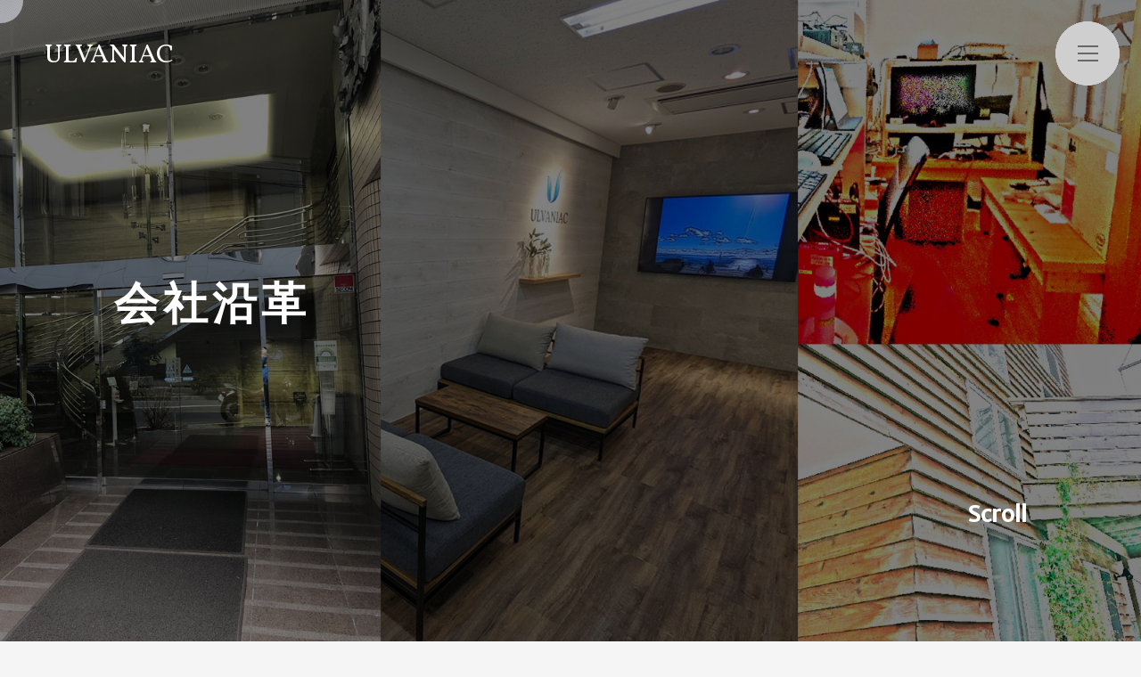

--- FILE ---
content_type: text/html; charset=UTF-8
request_url: https://www.ulvaniac.co.jp/history/
body_size: 7470
content:
<!DOCTYPE html>
<html lang="ja">
<head>
    <meta charset="UTF-8">

    <!-- スタイルシート -->    
    <link rel="stylesheet" href="https://www.ulvaniac.co.jp/wp-content/themes/ulvaniac/style.css">

    <!-- webフォント -->
    <link rel="preconnect" href="https://fonts.gstatic.com">
    <link href="https://fonts.googleapis.com/css2?family=Kiwi+Maru:wght@300&display=swap" rel="stylesheet">
    <link href="https://fonts.googleapis.com/css2?family=Lato&display=swap" rel="stylesheet">
    <link href="https://fonts.googleapis.com/css2?family=Sawarabi+Gothic&display=swap" rel="stylesheet">
    <link href="https://fonts.googleapis.com/css2?family=Barlow&display=swap" rel="stylesheet">
    <link href="https://fonts.googleapis.com/css2?family=Merriweather+Sans&display=swap" rel="stylesheet">
    <link href="https://fonts.googleapis.com/css2?family=Staatliches&display=swap" rel="stylesheet">
    <link href="https://fonts.googleapis.com/css2?family=Vollkorn&display=swap" rel="stylesheet">


    <!-- JQuery -->
    <script src="https://ajax.googleapis.com/ajax/libs/jquery/2.2.4/jquery.min.js"></script>
    <!-- 自作スクリプト -->
    <script src="https://www.ulvaniac.co.jp/wp-content/themes/ulvaniac/script.js"></script>

    <title>会社沿革  |  </title>
    
    <!-- viewport -->
    <meta name="viewport" content="width=device-width">

    <!-- Google tag (gtag.js) -->
    <script async src="https://www.googletagmanager.com/gtag/js?id=G-Q95HE0CFJT"></script>
    <script>
    window.dataLayer = window.dataLayer || [];
    function gtag(){dataLayer.push(arguments);}
    gtag('js', new Date());

    gtag('config', 'G-Q95HE0CFJT');
    </script>
        
    <meta name='robots' content='max-image-preview:large' />
<script type="text/javascript">
/* <![CDATA[ */
window._wpemojiSettings = {"baseUrl":"https:\/\/s.w.org\/images\/core\/emoji\/15.0.3\/72x72\/","ext":".png","svgUrl":"https:\/\/s.w.org\/images\/core\/emoji\/15.0.3\/svg\/","svgExt":".svg","source":{"concatemoji":"https:\/\/www.ulvaniac.co.jp\/wp-includes\/js\/wp-emoji-release.min.js?ver=6.5.7"}};
/*! This file is auto-generated */
!function(i,n){var o,s,e;function c(e){try{var t={supportTests:e,timestamp:(new Date).valueOf()};sessionStorage.setItem(o,JSON.stringify(t))}catch(e){}}function p(e,t,n){e.clearRect(0,0,e.canvas.width,e.canvas.height),e.fillText(t,0,0);var t=new Uint32Array(e.getImageData(0,0,e.canvas.width,e.canvas.height).data),r=(e.clearRect(0,0,e.canvas.width,e.canvas.height),e.fillText(n,0,0),new Uint32Array(e.getImageData(0,0,e.canvas.width,e.canvas.height).data));return t.every(function(e,t){return e===r[t]})}function u(e,t,n){switch(t){case"flag":return n(e,"\ud83c\udff3\ufe0f\u200d\u26a7\ufe0f","\ud83c\udff3\ufe0f\u200b\u26a7\ufe0f")?!1:!n(e,"\ud83c\uddfa\ud83c\uddf3","\ud83c\uddfa\u200b\ud83c\uddf3")&&!n(e,"\ud83c\udff4\udb40\udc67\udb40\udc62\udb40\udc65\udb40\udc6e\udb40\udc67\udb40\udc7f","\ud83c\udff4\u200b\udb40\udc67\u200b\udb40\udc62\u200b\udb40\udc65\u200b\udb40\udc6e\u200b\udb40\udc67\u200b\udb40\udc7f");case"emoji":return!n(e,"\ud83d\udc26\u200d\u2b1b","\ud83d\udc26\u200b\u2b1b")}return!1}function f(e,t,n){var r="undefined"!=typeof WorkerGlobalScope&&self instanceof WorkerGlobalScope?new OffscreenCanvas(300,150):i.createElement("canvas"),a=r.getContext("2d",{willReadFrequently:!0}),o=(a.textBaseline="top",a.font="600 32px Arial",{});return e.forEach(function(e){o[e]=t(a,e,n)}),o}function t(e){var t=i.createElement("script");t.src=e,t.defer=!0,i.head.appendChild(t)}"undefined"!=typeof Promise&&(o="wpEmojiSettingsSupports",s=["flag","emoji"],n.supports={everything:!0,everythingExceptFlag:!0},e=new Promise(function(e){i.addEventListener("DOMContentLoaded",e,{once:!0})}),new Promise(function(t){var n=function(){try{var e=JSON.parse(sessionStorage.getItem(o));if("object"==typeof e&&"number"==typeof e.timestamp&&(new Date).valueOf()<e.timestamp+604800&&"object"==typeof e.supportTests)return e.supportTests}catch(e){}return null}();if(!n){if("undefined"!=typeof Worker&&"undefined"!=typeof OffscreenCanvas&&"undefined"!=typeof URL&&URL.createObjectURL&&"undefined"!=typeof Blob)try{var e="postMessage("+f.toString()+"("+[JSON.stringify(s),u.toString(),p.toString()].join(",")+"));",r=new Blob([e],{type:"text/javascript"}),a=new Worker(URL.createObjectURL(r),{name:"wpTestEmojiSupports"});return void(a.onmessage=function(e){c(n=e.data),a.terminate(),t(n)})}catch(e){}c(n=f(s,u,p))}t(n)}).then(function(e){for(var t in e)n.supports[t]=e[t],n.supports.everything=n.supports.everything&&n.supports[t],"flag"!==t&&(n.supports.everythingExceptFlag=n.supports.everythingExceptFlag&&n.supports[t]);n.supports.everythingExceptFlag=n.supports.everythingExceptFlag&&!n.supports.flag,n.DOMReady=!1,n.readyCallback=function(){n.DOMReady=!0}}).then(function(){return e}).then(function(){var e;n.supports.everything||(n.readyCallback(),(e=n.source||{}).concatemoji?t(e.concatemoji):e.wpemoji&&e.twemoji&&(t(e.twemoji),t(e.wpemoji)))}))}((window,document),window._wpemojiSettings);
/* ]]> */
</script>
<style id='wp-emoji-styles-inline-css' type='text/css'>

	img.wp-smiley, img.emoji {
		display: inline !important;
		border: none !important;
		box-shadow: none !important;
		height: 1em !important;
		width: 1em !important;
		margin: 0 0.07em !important;
		vertical-align: -0.1em !important;
		background: none !important;
		padding: 0 !important;
	}
</style>
<link rel='stylesheet' id='wp-block-library-css' href='https://www.ulvaniac.co.jp/wp-includes/css/dist/block-library/style.min.css?ver=6.5.7' type='text/css' media='all' />
<style id='classic-theme-styles-inline-css' type='text/css'>
/*! This file is auto-generated */
.wp-block-button__link{color:#fff;background-color:#32373c;border-radius:9999px;box-shadow:none;text-decoration:none;padding:calc(.667em + 2px) calc(1.333em + 2px);font-size:1.125em}.wp-block-file__button{background:#32373c;color:#fff;text-decoration:none}
</style>
<style id='global-styles-inline-css' type='text/css'>
body{--wp--preset--color--black: #000000;--wp--preset--color--cyan-bluish-gray: #abb8c3;--wp--preset--color--white: #ffffff;--wp--preset--color--pale-pink: #f78da7;--wp--preset--color--vivid-red: #cf2e2e;--wp--preset--color--luminous-vivid-orange: #ff6900;--wp--preset--color--luminous-vivid-amber: #fcb900;--wp--preset--color--light-green-cyan: #7bdcb5;--wp--preset--color--vivid-green-cyan: #00d084;--wp--preset--color--pale-cyan-blue: #8ed1fc;--wp--preset--color--vivid-cyan-blue: #0693e3;--wp--preset--color--vivid-purple: #9b51e0;--wp--preset--gradient--vivid-cyan-blue-to-vivid-purple: linear-gradient(135deg,rgba(6,147,227,1) 0%,rgb(155,81,224) 100%);--wp--preset--gradient--light-green-cyan-to-vivid-green-cyan: linear-gradient(135deg,rgb(122,220,180) 0%,rgb(0,208,130) 100%);--wp--preset--gradient--luminous-vivid-amber-to-luminous-vivid-orange: linear-gradient(135deg,rgba(252,185,0,1) 0%,rgba(255,105,0,1) 100%);--wp--preset--gradient--luminous-vivid-orange-to-vivid-red: linear-gradient(135deg,rgba(255,105,0,1) 0%,rgb(207,46,46) 100%);--wp--preset--gradient--very-light-gray-to-cyan-bluish-gray: linear-gradient(135deg,rgb(238,238,238) 0%,rgb(169,184,195) 100%);--wp--preset--gradient--cool-to-warm-spectrum: linear-gradient(135deg,rgb(74,234,220) 0%,rgb(151,120,209) 20%,rgb(207,42,186) 40%,rgb(238,44,130) 60%,rgb(251,105,98) 80%,rgb(254,248,76) 100%);--wp--preset--gradient--blush-light-purple: linear-gradient(135deg,rgb(255,206,236) 0%,rgb(152,150,240) 100%);--wp--preset--gradient--blush-bordeaux: linear-gradient(135deg,rgb(254,205,165) 0%,rgb(254,45,45) 50%,rgb(107,0,62) 100%);--wp--preset--gradient--luminous-dusk: linear-gradient(135deg,rgb(255,203,112) 0%,rgb(199,81,192) 50%,rgb(65,88,208) 100%);--wp--preset--gradient--pale-ocean: linear-gradient(135deg,rgb(255,245,203) 0%,rgb(182,227,212) 50%,rgb(51,167,181) 100%);--wp--preset--gradient--electric-grass: linear-gradient(135deg,rgb(202,248,128) 0%,rgb(113,206,126) 100%);--wp--preset--gradient--midnight: linear-gradient(135deg,rgb(2,3,129) 0%,rgb(40,116,252) 100%);--wp--preset--font-size--small: 13px;--wp--preset--font-size--medium: 20px;--wp--preset--font-size--large: 36px;--wp--preset--font-size--x-large: 42px;--wp--preset--spacing--20: 0.44rem;--wp--preset--spacing--30: 0.67rem;--wp--preset--spacing--40: 1rem;--wp--preset--spacing--50: 1.5rem;--wp--preset--spacing--60: 2.25rem;--wp--preset--spacing--70: 3.38rem;--wp--preset--spacing--80: 5.06rem;--wp--preset--shadow--natural: 6px 6px 9px rgba(0, 0, 0, 0.2);--wp--preset--shadow--deep: 12px 12px 50px rgba(0, 0, 0, 0.4);--wp--preset--shadow--sharp: 6px 6px 0px rgba(0, 0, 0, 0.2);--wp--preset--shadow--outlined: 6px 6px 0px -3px rgba(255, 255, 255, 1), 6px 6px rgba(0, 0, 0, 1);--wp--preset--shadow--crisp: 6px 6px 0px rgba(0, 0, 0, 1);}:where(.is-layout-flex){gap: 0.5em;}:where(.is-layout-grid){gap: 0.5em;}body .is-layout-flex{display: flex;}body .is-layout-flex{flex-wrap: wrap;align-items: center;}body .is-layout-flex > *{margin: 0;}body .is-layout-grid{display: grid;}body .is-layout-grid > *{margin: 0;}:where(.wp-block-columns.is-layout-flex){gap: 2em;}:where(.wp-block-columns.is-layout-grid){gap: 2em;}:where(.wp-block-post-template.is-layout-flex){gap: 1.25em;}:where(.wp-block-post-template.is-layout-grid){gap: 1.25em;}.has-black-color{color: var(--wp--preset--color--black) !important;}.has-cyan-bluish-gray-color{color: var(--wp--preset--color--cyan-bluish-gray) !important;}.has-white-color{color: var(--wp--preset--color--white) !important;}.has-pale-pink-color{color: var(--wp--preset--color--pale-pink) !important;}.has-vivid-red-color{color: var(--wp--preset--color--vivid-red) !important;}.has-luminous-vivid-orange-color{color: var(--wp--preset--color--luminous-vivid-orange) !important;}.has-luminous-vivid-amber-color{color: var(--wp--preset--color--luminous-vivid-amber) !important;}.has-light-green-cyan-color{color: var(--wp--preset--color--light-green-cyan) !important;}.has-vivid-green-cyan-color{color: var(--wp--preset--color--vivid-green-cyan) !important;}.has-pale-cyan-blue-color{color: var(--wp--preset--color--pale-cyan-blue) !important;}.has-vivid-cyan-blue-color{color: var(--wp--preset--color--vivid-cyan-blue) !important;}.has-vivid-purple-color{color: var(--wp--preset--color--vivid-purple) !important;}.has-black-background-color{background-color: var(--wp--preset--color--black) !important;}.has-cyan-bluish-gray-background-color{background-color: var(--wp--preset--color--cyan-bluish-gray) !important;}.has-white-background-color{background-color: var(--wp--preset--color--white) !important;}.has-pale-pink-background-color{background-color: var(--wp--preset--color--pale-pink) !important;}.has-vivid-red-background-color{background-color: var(--wp--preset--color--vivid-red) !important;}.has-luminous-vivid-orange-background-color{background-color: var(--wp--preset--color--luminous-vivid-orange) !important;}.has-luminous-vivid-amber-background-color{background-color: var(--wp--preset--color--luminous-vivid-amber) !important;}.has-light-green-cyan-background-color{background-color: var(--wp--preset--color--light-green-cyan) !important;}.has-vivid-green-cyan-background-color{background-color: var(--wp--preset--color--vivid-green-cyan) !important;}.has-pale-cyan-blue-background-color{background-color: var(--wp--preset--color--pale-cyan-blue) !important;}.has-vivid-cyan-blue-background-color{background-color: var(--wp--preset--color--vivid-cyan-blue) !important;}.has-vivid-purple-background-color{background-color: var(--wp--preset--color--vivid-purple) !important;}.has-black-border-color{border-color: var(--wp--preset--color--black) !important;}.has-cyan-bluish-gray-border-color{border-color: var(--wp--preset--color--cyan-bluish-gray) !important;}.has-white-border-color{border-color: var(--wp--preset--color--white) !important;}.has-pale-pink-border-color{border-color: var(--wp--preset--color--pale-pink) !important;}.has-vivid-red-border-color{border-color: var(--wp--preset--color--vivid-red) !important;}.has-luminous-vivid-orange-border-color{border-color: var(--wp--preset--color--luminous-vivid-orange) !important;}.has-luminous-vivid-amber-border-color{border-color: var(--wp--preset--color--luminous-vivid-amber) !important;}.has-light-green-cyan-border-color{border-color: var(--wp--preset--color--light-green-cyan) !important;}.has-vivid-green-cyan-border-color{border-color: var(--wp--preset--color--vivid-green-cyan) !important;}.has-pale-cyan-blue-border-color{border-color: var(--wp--preset--color--pale-cyan-blue) !important;}.has-vivid-cyan-blue-border-color{border-color: var(--wp--preset--color--vivid-cyan-blue) !important;}.has-vivid-purple-border-color{border-color: var(--wp--preset--color--vivid-purple) !important;}.has-vivid-cyan-blue-to-vivid-purple-gradient-background{background: var(--wp--preset--gradient--vivid-cyan-blue-to-vivid-purple) !important;}.has-light-green-cyan-to-vivid-green-cyan-gradient-background{background: var(--wp--preset--gradient--light-green-cyan-to-vivid-green-cyan) !important;}.has-luminous-vivid-amber-to-luminous-vivid-orange-gradient-background{background: var(--wp--preset--gradient--luminous-vivid-amber-to-luminous-vivid-orange) !important;}.has-luminous-vivid-orange-to-vivid-red-gradient-background{background: var(--wp--preset--gradient--luminous-vivid-orange-to-vivid-red) !important;}.has-very-light-gray-to-cyan-bluish-gray-gradient-background{background: var(--wp--preset--gradient--very-light-gray-to-cyan-bluish-gray) !important;}.has-cool-to-warm-spectrum-gradient-background{background: var(--wp--preset--gradient--cool-to-warm-spectrum) !important;}.has-blush-light-purple-gradient-background{background: var(--wp--preset--gradient--blush-light-purple) !important;}.has-blush-bordeaux-gradient-background{background: var(--wp--preset--gradient--blush-bordeaux) !important;}.has-luminous-dusk-gradient-background{background: var(--wp--preset--gradient--luminous-dusk) !important;}.has-pale-ocean-gradient-background{background: var(--wp--preset--gradient--pale-ocean) !important;}.has-electric-grass-gradient-background{background: var(--wp--preset--gradient--electric-grass) !important;}.has-midnight-gradient-background{background: var(--wp--preset--gradient--midnight) !important;}.has-small-font-size{font-size: var(--wp--preset--font-size--small) !important;}.has-medium-font-size{font-size: var(--wp--preset--font-size--medium) !important;}.has-large-font-size{font-size: var(--wp--preset--font-size--large) !important;}.has-x-large-font-size{font-size: var(--wp--preset--font-size--x-large) !important;}
.wp-block-navigation a:where(:not(.wp-element-button)){color: inherit;}
:where(.wp-block-post-template.is-layout-flex){gap: 1.25em;}:where(.wp-block-post-template.is-layout-grid){gap: 1.25em;}
:where(.wp-block-columns.is-layout-flex){gap: 2em;}:where(.wp-block-columns.is-layout-grid){gap: 2em;}
.wp-block-pullquote{font-size: 1.5em;line-height: 1.6;}
</style>
<link rel='stylesheet' id='tablepress-default-css' href='https://www.ulvaniac.co.jp/wp-content/plugins/tablepress/css/default.min.css?ver=1.14' type='text/css' media='all' />
<link rel='stylesheet' id='hcb-style-css' href='https://www.ulvaniac.co.jp/wp-content/plugins/highlighting-code-block/build/css/hcb_style.css?ver=1.6.1' type='text/css' media='all' />
<style id='hcb-style-inline-css' type='text/css'>
:root{--hcb-font-size: 16px}:root{--hcb-font-size--mobile: 13px}:root{--hcb-font-family:Menlo, Consolas, "Hiragino Kaku Gothic ProN", "Hiragino Sans", Meiryo, sans-serif;}
</style>
<link rel='stylesheet' id='hcb-coloring-css' href='https://www.ulvaniac.co.jp/wp-content/plugins/highlighting-code-block/build/css/coloring_dark.css?ver=1.6.1' type='text/css' media='all' />
<script type="text/javascript" src="https://www.ulvaniac.co.jp/wp-includes/js/jquery/jquery.min.js?ver=3.7.1" id="jquery-core-js"></script>
<script type="text/javascript" src="https://www.ulvaniac.co.jp/wp-includes/js/jquery/jquery-migrate.min.js?ver=3.4.1" id="jquery-migrate-js"></script>
<script type="text/javascript" src="https://www.ulvaniac.co.jp/wp-content/plugins/the-preloader/js/preloader-script.js" id="wptime-plugin-preloader-script-js"></script>
<link rel="https://api.w.org/" href="https://www.ulvaniac.co.jp/wp-json/" /><link rel="alternate" type="application/json" href="https://www.ulvaniac.co.jp/wp-json/wp/v2/pages/24" /><link rel="EditURI" type="application/rsd+xml" title="RSD" href="https://www.ulvaniac.co.jp/xmlrpc.php?rsd" />
<meta name="generator" content="WordPress 6.5.7" />
<link rel="canonical" href="https://www.ulvaniac.co.jp/history/" />
<link rel='shortlink' href='https://www.ulvaniac.co.jp/?p=24' />
<link rel="alternate" type="application/json+oembed" href="https://www.ulvaniac.co.jp/wp-json/oembed/1.0/embed?url=https%3A%2F%2Fwww.ulvaniac.co.jp%2Fhistory%2F" />
<link rel="alternate" type="text/xml+oembed" href="https://www.ulvaniac.co.jp/wp-json/oembed/1.0/embed?url=https%3A%2F%2Fwww.ulvaniac.co.jp%2Fhistory%2F&#038;format=xml" />
    	<style type="text/css">
			#wptime-plugin-preloader{
				position: fixed;
				top: 0;
			 	left: 0;
			 	right: 0;
			 	bottom: 0;
				background:url(https://ulvaniac.co.jp/wp-content/uploads/2022/01/Spinner-3.gif) no-repeat #FFFFFF 50%;
				-moz-background-size:64px 64px;
				-o-background-size:64px 64px;
				-webkit-background-size:64px 64px;
				background-size:64px 64px;
				z-index: 99998;
				width:100%;
				height:100%;
			}
		</style>

		<noscript>
    		<style type="text/css">
        		#wptime-plugin-preloader{
        			display:none !important;
        		}
    		</style>
		</noscript>
    <link rel="icon" href="https://www.ulvaniac.co.jp/wp-content/uploads/2022/03/cropped-ファビコン-32x32.png" sizes="32x32" />
<link rel="icon" href="https://www.ulvaniac.co.jp/wp-content/uploads/2022/03/cropped-ファビコン-192x192.png" sizes="192x192" />
<link rel="apple-touch-icon" href="https://www.ulvaniac.co.jp/wp-content/uploads/2022/03/cropped-ファビコン-180x180.png" />
<meta name="msapplication-TileImage" content="https://www.ulvaniac.co.jp/wp-content/uploads/2022/03/cropped-ファビコン-270x270.png" />
</head>
    
<body data-rsssl=1 class="page-template-default page page-id-24 page-history">
    <!--フェードイン・アウト用-->
    <div class="fadeout"></div>
    <div class="fadein load_fadein_active"></div>
    
    <div class="content">
        <div class="mouse-stalker">
            <div></div>
        </div>

        <div id="container">
        
            <header>
                <!--ロゴ-->
                <div class="logo">
                    <a  href="https://www.ulvaniac.co.jp/" aria-current="" class="router-link-exact-active router-link-active">
                    ULVANIAC
                    </a>
                </div>

                <!--メニュー-->
                <div id="nav-toggle">
                    <div>
                        <span></span>
                        <span></span>
                        <span></span>
                    </div>
                </div>
                <nav id="global-nav">
                    <ul id="main-nav"><li id="menu-item-12" class="menu-item menu-item-type-post_type menu-item-object-page menu-item-home menu-item-12"><a href="https://www.ulvaniac.co.jp/">home</a></li>
<li id="menu-item-8" class="menu-item menu-item-type-post_type menu-item-object-page menu-item-8"><a href="https://www.ulvaniac.co.jp/aboutus/">about us</a></li>
<li id="menu-item-15" class="menu-item menu-item-type-post_type menu-item-object-page menu-item-15"><a href="https://www.ulvaniac.co.jp/work/">work</a></li>
<li id="menu-item-49" class="menu-item menu-item-type-post_type menu-item-object-page menu-item-49"><a href="https://www.ulvaniac.co.jp/product/">product</a></li>
<li id="menu-item-114" class="menu-item menu-item-type-custom menu-item-object-custom menu-item-114"><a href="https://ulvaniac.co.jp/member/">member</a></li>
<li id="menu-item-48" class="menu-item menu-item-type-post_type menu-item-object-page menu-item-48"><a href="https://www.ulvaniac.co.jp/recruit/">recruit</a></li>
<li id="menu-item-47" class="menu-item menu-item-type-post_type menu-item-object-page menu-item-47"><a href="https://www.ulvaniac.co.jp/office/">office</a></li>
<li id="menu-item-46" class="menu-item menu-item-type-post_type menu-item-object-page menu-item-46"><a href="https://www.ulvaniac.co.jp/fun/">fun</a></li>
<li id="menu-item-442" class="menu-item menu-item-type-post_type menu-item-object-page menu-item-442"><a href="https://www.ulvaniac.co.jp/blog/">blog</a></li>
</ul>                </nav>
                <div id="nav-bg"></div>

            </header>  
<main class="main"> 
    <section class="under_greeting history_greeting" >
        <div class="under_title">
            <h1 class="under_h1">
                会社沿革
                <span></span>
            </h1>
        </div>
        <div class="page-link"><a href="#area-1">Scroll</a></div>
        <!--<div class="page-link_area"><a href="#area-1"></a></div>-->
    </section>
    
    <section class="primary" id="area-1">
    <div class="history_table">
            
<table id="tablepress-2" class="tablepress tablepress-id-2">
<tbody>
<tr class="row-1">
	<td class="column-1">2002年</td><td class="column-2">1月</td><td class="column-3">東京都品川区五反田に株式会社ウルヴァニアックを設立</td>
</tr>
<tr class="row-2">
	<td class="column-1"></td><td class="column-2">7月</td><td class="column-3">コンサルティング、PMをはじめとする技術支援業務を開始</td>
</tr>
<tr class="row-3">
	<td class="column-1"></td><td class="column-2">8月</td><td class="column-3">大手ミドルウェアベンダー様向けウェブサイト構築</td>
</tr>
<tr class="row-4">
	<td class="column-1"></td><td class="column-2">9月</td><td class="column-3">通信事業者様向けシステム構築業務を開始</td>
</tr>
<tr class="row-5">
	<td class="column-1"></td><td class="column-2">11月</td><td class="column-3">業務拡張のため事務所面積を拡張</td>
</tr>
<tr class="row-6">
	<td class="column-1">2003年</td><td class="column-2">9月</td><td class="column-3">システム保守サービスを開始（遠隔サービス）</td>
</tr>
<tr class="row-7">
	<td class="column-1"></td><td class="column-2">10月</td><td class="column-3">システム環境構築サービスを開始</td>
</tr>
<tr class="row-8">
	<td class="column-1"></td><td class="column-2">12月</td><td class="column-3">WebLogic Integration導入コンサルティングを開始</td>
</tr>
<tr class="row-9">
	<td class="column-1">2004年</td><td class="column-2">7月</td><td class="column-3">システム開発自体の技術支援、品質保証業務を開始</td>
</tr>
<tr class="row-10">
	<td class="column-1">2005年</td><td class="column-2">1月</td><td class="column-3">「技術移転の会」入会</td>
</tr>
<tr class="row-11">
	<td class="column-1"></td><td class="column-2">3月</td><td class="column-3">「Power Operation」販売開始</td>
</tr>
<tr class="row-12">
	<td class="column-1"></td><td class="column-2">11月</td><td class="column-3">業務拡張のため東戸塚に横浜オフィスを開設</td>
</tr>
<tr class="row-13">
	<td class="column-1">2008年</td><td class="column-2">1月</td><td class="column-3">プライバシーマーク　認証取得</td>
</tr>
<tr class="row-14">
	<td class="column-1">2010年</td><td class="column-2">3月</td><td class="column-3">ISO27001　認証取得</td>
</tr>
<tr class="row-15">
	<td class="column-1"></td><td class="column-2">7月</td><td class="column-3">ゲノム解析支援業務を開始</td>
</tr>
<tr class="row-16">
	<td class="column-1">2011年</td><td class="column-2">6月</td><td class="column-3">OSGiフォーラムジャパン入会</td>
</tr>
<tr class="row-17">
	<td class="column-1">2015年</td><td class="column-2">1月</td><td class="column-3">財団法人向けコンサルティング及びシステム構築を開始</td>
</tr>
<tr class="row-18">
	<td class="column-1">2021年</td><td class="column-2">11月</td><td class="column-3">富士通戦略パートナーに認定</td>
</tr>
<tr class="row-19">
	<td class="column-1">2022年</td><td class="column-2">1月</td><td class="column-3">業務拡張のため虎ノ門オフィスを開設</td>
</tr>
</tbody>
</table>
<!-- #tablepress-2 from cache -->        </div>
    </section>

 
 

</main>
 
            <footer>

                <!--フッターメニュー-->
                <nav id="footer_nav">
                    <div id = "footer_menu">
                        <div class="menu-%e3%83%95%e3%83%83%e3%82%bf%e3%83%bc%e3%83%a1%e3%83%8b%e3%83%a5%e3%83%bc-container"><ul id="menu-%e3%83%95%e3%83%83%e3%82%bf%e3%83%bc%e3%83%a1%e3%83%8b%e3%83%a5%e3%83%bc" class="menu"><li id="menu-item-50" class="menu-item menu-item-type-post_type menu-item-object-page menu-item-home menu-item-50"><a href="https://www.ulvaniac.co.jp/">home</a></li>
<li id="menu-item-51" class="menu-item menu-item-type-post_type menu-item-object-page menu-item-51"><a href="https://www.ulvaniac.co.jp/aboutus/">about us</a></li>
<li id="menu-item-58" class="menu-item menu-item-type-post_type menu-item-object-page menu-item-58"><a href="https://www.ulvaniac.co.jp/work/">work</a></li>
<li id="menu-item-56" class="menu-item menu-item-type-post_type menu-item-object-page menu-item-56"><a href="https://www.ulvaniac.co.jp/product/">product</a></li>
<li id="menu-item-113" class="menu-item menu-item-type-custom menu-item-object-custom menu-item-113"><a href="https://ulvaniac.co.jp/member/">member</a></li>
<li id="menu-item-57" class="menu-item menu-item-type-post_type menu-item-object-page menu-item-57"><a href="https://www.ulvaniac.co.jp/recruit/">recruit</a></li>
<li id="menu-item-54" class="menu-item menu-item-type-post_type menu-item-object-page menu-item-54"><a href="https://www.ulvaniac.co.jp/office/">office</a></li>
<li id="menu-item-52" class="menu-item menu-item-type-post_type menu-item-object-page menu-item-52"><a href="https://www.ulvaniac.co.jp/fun/">fun</a></li>
<li id="menu-item-443" class="menu-item menu-item-type-post_type menu-item-object-page menu-item-443"><a href="https://www.ulvaniac.co.jp/blog/">blog</a></li>
<li id="menu-item-53" class="menu-item menu-item-type-post_type menu-item-object-page menu-item-53"><a href="https://www.ulvaniac.co.jp/isms/">ISMS基本方針</a></li>
<li id="menu-item-55" class="menu-item menu-item-type-post_type menu-item-object-page menu-item-55"><a href="https://www.ulvaniac.co.jp/privacypolicy/">プライバシーポリシー</a></li>
</ul></div>                    </div>
                </nav>

                <div class="copyright">
                    <p>Copyright 2023 ULVANIAC</p>
                </div>

            </footer>
        </div>

    </div>

    <script type="text/javascript" src="https://www.ulvaniac.co.jp/wp-content/uploads/wpmss/wpmssab.min.js?ver=1643195763" id="wpmssab-js"></script>
<script type="text/javascript" src="https://www.ulvaniac.co.jp/wp-content/plugins/mousewheel-smooth-scroll/js/SmoothScroll.min.js?ver=1.4.10" id="SmoothScroll-js"></script>
<script type="text/javascript" src="https://www.ulvaniac.co.jp/wp-content/uploads/wpmss/wpmss.min.js?ver=1643195763" id="wpmss-js"></script>
<script type="text/javascript" src="https://www.ulvaniac.co.jp/wp-includes/js/clipboard.min.js?ver=2.0.11" id="clipboard-js"></script>
<script type="text/javascript" src="https://www.ulvaniac.co.jp/wp-content/plugins/highlighting-code-block/assets/js/prism.js?ver=1.6.1" id="hcb-prism-js"></script>
<script type="text/javascript" src="https://www.ulvaniac.co.jp/wp-content/plugins/highlighting-code-block/build/js/hcb_script.js?ver=1.6.1" id="hcb-script-js"></script>
    
    </body>
</html>

--- FILE ---
content_type: text/css
request_url: https://www.ulvaniac.co.jp/wp-content/themes/ulvaniac/style.css
body_size: 12976
content:
/*
Theme Name: ulvaniac
Theme URI: https://ulvaniac.co.jp/
Description: ウルヴァニアックテーマ
Version: 2.0
Author: Yourname
Author URI: https://ulvaniac.co.jp/
*/

* {
  margin: 0px;
  padding: 0px;
}

body {
  /*フォント*/
  font-weight: 500;
  font-size: 15px;
  font-family: "Yu Gothic", "游ゴシック", "メイリオ", Meiryo, "ＭＳ Ｐゴシック",
    "MS PGothic", "ヒラギノ角ゴ Pro W3", "Hiragino Kaku Gothic Pro", Osaka,
    sans-serif;

  background: #f5f5f5;
  line-height: 25px;
}

.content {
  overflow-x: hidden;
}

/*
.page-recruit .content {
  overflow-x: visible;
}

*/

/*------------------------------------------------------------------------------*/
/* ★★ 共通 ★★                                                                 */
/*------------------------------------------------------------------------------*/
.pc {
  display: none;
}
.sp {
  display: inline;
}

/*--ローディング------------------------------------*/
/* Loading背景画面設定 */
#splash {
  /*fixedで全面に固定*/
  position: fixed;
  width: 100%;
  height: 100%;
  z-index: 9999;
  background: #333;
  text-align: center;
  color: #fff;
}

/* Loading画像中央配置 */
#splash_logo {
  position: absolute;
  top: 50%;
  left: 50%;
  transform: translate(-50%, -50%);
}

/* Loading アイコンの大きさ設定 */
#splash_logo p {
  font-size: 25px;
}

/* fadeUpをするアイコンの動き */
.fadeUp {
  animation-name: fadeUpAnime;
  animation-duration: 0.5s;
  animation-fill-mode: forwards;
  opacity: 0;
}

@keyframes fadeUpAnime {
  from {
    opacity: 0;
    transform: translateY(100px);
  }

  to {
    opacity: 1;
    transform: translateY(0);
  }
}

/*--ローディング-end-------------------------------*/


/*--スクロール時　要素のフェードイン-----------------*/
/* 画面外 */
.scr-target {
  opacity: 0.1;
  transition: all 1.5s;
}
/* 画面に入った時の動き */
.scr-target.blockIn {
  opacity: 1;
}
/*--スクロール-end--------------------------------*/


/*------------------------------------*/
/* ヘッダー                            */
/*------------------------------------*/
header {
  display: flex;
  position: absolute;
  top: 0;
  z-index: 999;

  width: 100%;
  margin: 0 auto;
}

/*ロゴ*/
.logo{
  font-family: 'Vollkorn', serif;
  font-size:30px;
  font-weight:500;

  margin: 50px 20px;

  color: #131313;
  border-bottom: none;

  z-index: 9995;
}

.logo a{
  color: #131313;
  text-decoration: none;
  border-bottom: none;
}

/*以下ページは白*/
.page-message .logo,
.page-company .logo,
.page-history .logo,
.page-organization .logo,
.page-public .logo,
.page-azure .logo,
.page-consulting .logo,
.page-offshore .logo,
.page-security .logo,
.page-database .logo,
.page-government .logo,
.page-delivery .logo,
.page-genome .logo{
  color: #fff;
}

.page-message .logo a,
.page-company .logo a,
.page-history .logo a,
.page-organization .logo a,
.page-public .logo a,
.page-azure .logo a,
.page-consulting .logo a,
.page-offshore .logo a,
.page-security .logo a,
.page-database .logo a,
.page-government .logo a,
.page-delivery .logo a,
.page-genome .logo a{
  color: #fff;
}

/*--マウスストーカー------------------------------------*/
.mouse-stalker{
  display: none;
}

/*--画面遷移時フェードイン・アウト-----------------------*/
/*以下ページはなし*/
.page-home .fadein,
.page-message .fadein,
.page-company .fadein,
.page-history .fadein,
.page-organization .fadein,
.page-public .fadein,
.page-azure .fadein,
.page-consulting .fadein,
.page-offshore .fadein,
.page-security .fadein,
.page-database .fadein,
.page-government .fadein,
.page-delivery .fadein,
.page-genome .fadein{
  display: none;
}

.page-home .load_fadein_active,
.page-message .load_fadein_active,
.page-company .load_fadein_active,
.page-history .load_fadein_active,
.page-organization .load_fadein_active,
.page-public .load_fadein_active,
.page-azure .load_fadein_active,
.page-consulting .load_fadein_active,
.page-offshore .load_fadein_active,
.page-security .load_fadein_active,
.page-database .load_fadein_active,
.page-government .load_fadein_active,
.page-delivery .fadload_fadein_activeeout,
.page-genome .load_fadein_active{
  display: none;
}

.fadeout::after {
  content: '';
  position: fixed;
  top: 0;
  left: 0;
  width: 100%;
  height: 100%;
  background-color:#298fae; /* 背景カラー */
  z-index: 9999;  /* 一番手前に */
  pointer-events: none;  /* 他の要素にアクセス可能にするためにポインターイベントは無効に */
  opacity: 0;  /* 初期値では非表示 */
  -webkit-transition: opacity .8s ease;  /* アニメーション時間は 0.8秒 */
 
  -ms- transition: opacity .8s ease;
  -moz- transition: opacity .8s ease;
  transition: opacity .8s ease;
  
}
 
/*body要素に.fadeoutセレクタがある場合には、レイヤーが表示されるようにopacityを１に設定します。*/
 .fadeout.fadeout_active::after {
  opacity: 1;
}
 
.fadein::after {
  content: '';
  position: fixed;
  top: 0;
  left: 0;
  width: 100%;
  height: 100%;
  /*background-color:#fff;*/  /* 背景カラー */
  background-color:#298fae;
  z-index: 9999;  /* 一番手前に */
  pointer-events: none;  /* 他の要素にアクセス可能にするためにポインターイベントは無効に */
  opacity: 0;  /* 初期値では非表示 */
  -webkit-transition: opacity .8s ease;  /* アニメーション時間は 0.8秒 */
 
  -ms- transition: opacity .8s ease;
 -moz- transition: opacity .8s ease;
  transition: opacity .8s ease;
  
}
 
 /*body要素に.fadeoutセレクタがある場合には、レイヤーが表示されるようにopacityを１に設定します。*/
 .fadein.load_fadein_active::after {
  opacity: 1;
}
/*--画面遷移時フェードイン・アウト--end-------------------*/


/*--ナビゲーション--------------------------------------*/
.open #global-nav {
  z-index: 1000;
  visibility: visible;
}
#global-nav {
  visibility: hidden;
  position: fixed;
  display: table;
  vertical-align: middle;
  color: #393939;
  top: 0;
  height: 100%;
  width: 100%;
  margin-left: 10%;
  
  /*フォント*/
  font-family: "Merriweather Sans", sans-serif;
  font-weight: 500;
  text-transform: uppercase;
}
#global-nav ul {
  display: table-cell;
  vertical-align: middle;
  list-style: none;
}
#global-nav a {
  color: #393939;
  text-decoration: none;
  display: block;
/*社員ブログコンテンツ追加 START-------------------------------------------------------------*/
  font-size: calc(var(--vh, 1vh)*5);
  padding: calc(var(--vh, 1vh)*1.6) 0;
/*社員ブログコンテンツ追加 END－-------------------------------------------------------------*/
}

/* ***********************************************************
* nav-list
* *********************************************************** */
#global-nav ul li {
  opacity: 0;
  -webkit-transform: scaleY(0) translateY(260px);
  transform: scaleY(0) translateY(260px);
  -webkit-transition: none;
  transition: none;
}

.open #global-nav ul li {
  opacity: 1;
  -webkit-transform: scaleX(1) translateX(0);
  transform: scaleX(1) translateX(0);

  -webkit-transition: all 0.3s;
  transition: all 0.3s;

  -webkit-transition-delay: 0.1s;
  transition-delay: 0.1s;
  
  animation-name: fade;

}

@keyframes fade{
  0%{
    opacity: 0;
  }
  100%{
    opacity: 1;
  }
}

.open #global-nav ul li:nth-child(2) {
  -webkit-transition-delay: 0.3s;
  transition-delay: 0.3s;
}
.open #global-nav ul li:nth-child(3) {
  -webkit-transition-delay: 0.5s;
  transition-delay: 0.5s;
}
.open #global-nav ul li:nth-child(4) {
  -webkit-transition-delay: 0.7s;
  transition-delay: 0.7s;
}
.open #global-nav ul li:nth-child(5) {
  -webkit-transition-delay: 0.9s;
  transition-delay: 0.9s;
}
.open #global-nav ul li:nth-child(6) {
  -webkit-transition-delay: 1.1s;
  transition-delay: 1.1s;
}
.open #global-nav ul li:nth-child(7) {
  -webkit-transition-delay: 1.3s;
  transition-delay: 1.3s;
}
.open #global-nav ul li:nth-child(8) {
  -webkit-transition-delay: 1.5s;
  transition-delay: 1.5s;
}
/*社員ブログコンテンツ追加 START-------------------------------------------------------------*/
.open #global-nav ul li:nth-child(9) {
  -webkit-transition-delay: 1.7s;
  transition-delay: 1.7s;
}
/*社員ブログコンテンツ追加 END---------------------------------------------------------------*/


#global-nav ul li a:hover {
  opacity: 0.4;
  transition-duration: 0.3s;
}


/* ***********************************************************1
* #nav-bg
* *********************************************************** */
#nav-bg {
  content: "";
  width: 2000px;
  height: 2000px;
  margin-right: -1000px;
  margin-top: -1000px;
  top: 60px;
  right: 60px;
  display: block;
  position: fixed;
  background: #cfcfcf;
  -webkit-border-radius: 50%;
  border-radius: 50%;
  -webkit-transition: all 0.3s ease-out;
  transition: all 0.3s ease-out;
  -webkit-backface-visibility: hidden;
  backface-visibility: hidden;
  -webkit-transform: scale(0.035);
  transform: scale(0.03);
}


.open #nav-bg {
  -webkit-transform: scale(1);
  transform: scale(1);
  -webkit-transition: all 0.9s ease-out;
  transition: all 0.9s ease-out;
}

/* ***********************************************************
* #nav-toggle
* *********************************************************** */
#nav-toggle {
  display: block;
  position: fixed;
  /*right: 18px;
  top: 21px;*/
  right: 37px;
  top: 41px;
  width: 23px;
  height: 30px;
  cursor: pointer;
  padding: 10px 11px;
  z-index: 1001;
  -webkit-tap-highlight-color: rgba(0, 0, 0, 0);
}

#nav-toggle div {
  position: relative;
}
#nav-toggle span {
  display: block;
  position: absolute;
  height: 2px;
  width: 100%;
  background: #696969;
  left: 0;
  zoom: 1;
  -webkit-transition: 0.35s ease-in-out;
  transition: 0.35s ease-in-out;
}

#nav-toggle span:nth-child(1) {
  top: 0;
}
#nav-toggle span:nth-child(2) {
  top: 8px;
}
#nav-toggle span:nth-child(3) {
  top: 16px;
}
.open #nav-toggle {
  background: transparent;
}
.open #nav-toggle span {
  background: #696969;
}

.open #nav-toggle span:nth-child(1) {
  top: 9px;
  -webkit-transform: rotate(-135deg);
  transform: rotate(-135deg);
  zoom: 1;
}
.open #nav-toggle span:nth-child(2) {
  width: 0;
  left: 50%;
}
.open #nav-toggle span:nth-child(3) {
  top: 9px;
  -webkit-transform: rotate(135deg);
  transform: rotate(135deg);
  zoom: 1;
}

/*--ナビゲーション-end----------------------------------*/

/*------------------------------------*/
/* 全ページページ共通                   */
/*------------------------------------*/

/*------------------------------------*/
/* トップページ                        */
/*------------------------------------*/

/*---トップページ　タイトル---*/
.greeting {
  width: 100%;
  height: 100vh; /*スライダー全体の縦幅を画面の高さいっぱい（100vh）にする*/
}

.top_h1 {
  position: absolute;
  top: 40%;
  font-size: 9vw;

  width:100%;
  text-align: center;

  /*フォント*/
  font-family: "Merriweather Sans", sans-serif;
  font-weight: 500;
  color: #080808;

  line-height: 1.5;
  text-transform: uppercase;
  letter-spacing: 0.1em;

  opacity:0;
}

.fedein_active{
  /*表示アニメーション*/
  animation-name:fadeInAnime;
  animation-duration:1.5s;
  animation-fill-mode:forwards;
}

@keyframes fadeInAnime{
  from {
    opacity: 0;
  }

  to {
    opacity: 1;
  }
}


.sub_text {
  text-align: start;
  padding: 20px;
  line-height: 1.7;
  letter-spacing: 0.1em;

  /*フォント*/
  font-size: 13px;
  font-family: "Yu Gothic", "游ゴシック", "メイリオ", Meiryo, "ＭＳ Ｐゴシック",
    "MS PGothic", "ヒラギノ角ゴ Pro W3", "Hiragino Kaku Gothic Pro", Osaka,
    sans-serif;
  font-weight: 500;
  color: #080808;
}

/*--トップページ scroll文字---------------------------------*/
.scrolldown1 {
  position: absolute;
  right: 60px;
  bottom: 3%;

  height: 50px;
  color: #000000;
}

.scrolldown1 span {
  transform: rotate(-90deg);
  text-transform: uppercase;
  left: -26px;
  top: -40px;

  /*描画位置*/
  position: absolute;
  /*left: -15px;
  top: -15px;*/
  /*テキストの形状*/
  color: #000000;
  font-size: 0.8rem;
  letter-spacing: 0.07em;
  font-family: "Merriweather Sans", sans-serif;

  color: #000000;
}

/* 線の描写 */
.scrolldown1::after {
  content: "";
  position: absolute;
  top: 0;
  width: 1px;
  height: 30px;
  background: #298fae;
  animation: pathmove 1.4s ease-in-out infinite;
  opacity: 0;
}

/*高さ・位置・透過が変化して線が上から下に動く*/
@keyframes pathmove {
  0% {
    height: 0;
    top: 0;
    opacity: 0;
  }
  30% {
    height: 30px;
    opacity: 1;
  }
  100% {
    height: 0;
    top: 50px;
    opacity: 0;
  }
}
/*--トップページ scroll文字--end----------------------------*/



/*---トップページ　共通---*/
h2 {
  /*font-family: 'Sawarabi Gothic', sans-serif;*/
  text-transform: uppercase;
  letter-spacing: 0.2em;

  /*フォント*/
  font-family: "Merriweather Sans", sans-serif;
  font-size: 30px;
  font-weight: 600;
}

.sub_h2 {
  margin-top:10px;

  /*フォント*/
  font-family: "Yu Gothic", "游ゴシック", "メイリオ", Meiryo, "ＭＳ Ｐゴシック",
  "MS PGothic", "ヒラギノ角ゴ Pro W3", "Hiragino Kaku Gothic Pro", Osaka,
  sans-serif;
  font-size: 15px;
  font-weight: 500;
  display: flex;
  align-items: center;
  letter-spacing: 0.05em;
}

.sub_h2:before {
  border-top: 1px solid black;
  content: "";
  width: 20px;
}

.sub_h2:before {
  margin-right: 10px;
}

h3{
  font-size: 30px;
  margin-bottom:30px;

  line-height: 1.3
}


/*---トップページ　ABOUT US---*/
.top_aboutus {
  padding: 150px 10%;
}

.top_aboutus_item{
  margin:100px 0;
}

.item_text{
  margin-bottom:30px;
}

/*リンク画像モノクロ表示*/
.item_img_message img,
.item_img_company img,
.item_img_history img,
.item_img_organization img
{
  -webkit-filter: grayscale(100%);
  -moz-filter: grayscale(100%);
  -ms-filter: grayscale(100%);
  -o-filter: grayscale(100%);
  filter: grayscale(100%);
 
}

.item_img {
  position: relative;
}


/*--AboutUs・work 画面遷移動作----------------------------*/
.item_img img {
  object-fit:cover;
  width:100%;
  height:400px;
  transition: 1s;  
}

.item_img:hover {
  border-radius: 50%;
  transition-duration: 0.4s;
}

/* 中心へ異動 */
.active {
  z-index: 998;
}

.active img {
  object-fit:cover;
  width:100%;
  height:500px;
}


.new_item_img {
  display: none;
}


.back{
  opacity:0;
}

.back_active{
  width:100%;
  height: 100vh;
  background: #f5f5f5;
  z-index: 997;  

  animation-name:fadeInAnime2;
  animation-duration:1s;
  animation-fill-mode:forwards;
}


@keyframes fadeInAnime2{
 from {
   opacity: 0;
 }

 to {
   opacity: 1;
 }
}
/*--トップページ ABOUTUS 画面遷移動作--end---------------------*/



/*--read more------------------------------------------------*/
.read{
  vertical-align: middle;

  margin-top:100px;
  font-size:15px;
  display: flex;
  justify-content: flex-end;

  position: relative;
}

.read div{
  align-self: center;
}

.read_img{
  line-height: 50px;
  margin-left:20px;
  width:50px;
  height:50px;

  background-color: #298fae;
  border-radius: 50%;

  text-align: center;
  transition-duration: 0.4s;

  position: relative;
}

.read_img a{
  position: absolute;
  top: 0;
  left: 0;
  height: 100%;
  width: 100%;
}

/*ホバー時　丸が拡大*/
.read_img:hover{
  transform: scale(1.5);
  cursor: pointer;
}

/*クリック時　丸が画面全体に拡大　pcのみ*/
.read_open{
    -webkit-transform: scale(70);
    transform: scale(70);
    -webkit-transition: all 0.9s ease-out;
    transition: all 0.9s ease-out;

    z-index: 999;
}

.read_open{
  pointer-events: none;
}

.arrow{
  position: absolute;
  right:18px;
  pointer-events: none;

}
/*--read more---end------------------------------------------*/


/*---トップページ WORK---*/
.top_work {
  padding: 150px 10%;
}

.top_work_text{
  margin-bottom: 20px;
}

.top_work_item p{
  margin-top:100px;  
}

.top_work_img img {
  width: 100%;
}


/*---トップページ PRODUCT---*/
.top_product {
  padding: 150px 10%;
}

.top_product_item{
  display: flex;
  flex-direction: column-reverse;
}

.top_product_img{
  order:1;
}

.top_product_text{
  order:2;
  margin-bottom: 20px;  
}

.top_product_item p{
  margin-top:100px;  
}


.top_product_img img {
  width: 100%;
}


/*---トップページ MEMBER---*/
.top_member {
  padding: 150px 10%;
}

.top_member_text{
  margin-bottom: 20px;
}

.top_member_item p{
  margin-top:100px;  
}

.top_member_img img {
  width: 100%;
}

/*---トップページ RECRUIT---*/
.top_recruit {
  padding: 150px 10%;
}

.top_recruit_item{
  display: flex;
  flex-direction: column-reverse;
}

.top_recruit_img{
  order: 1;
}

.top_recruit_text{
  order: 2;
  margin-bottom: 20px;
}

.top_recruit_item p{
  margin-top:100px;  
}


.top_recruit_img img {
  width: 100%;
}


/*---トップページ OFFICE---*/
.top_office{
  padding: 150px 10% 30px 10%;
  background: #cfcfcf;
}

.top_office_content{
  border-bottom: solid 1px;
}

h4{
  font-size: 30px;
  margin-bottom:20px;
}


.top_office_item{
  margin:35px 20px;
}
/*--うるまもサイト追加 START--------------------------------------------------------------*/



.top_ulmamo{
  padding:50px 10% 200px 10%;
}

.top_ulmamo_content {
  background-image: url("images/top_ulmamo.jpg");
  background-size: cover;
  background-position: center;
}

.top_ulmamo_content{
  height:300px;
  padding:50px 5%;

  align-items: center;

  color:#fff;

  position: relative;
}

.top_ulmamo_content_left{
  font-size: 15px;
  line-height: 20px;
}

.top_ulmamo_content_left span{
  font-weight: 600;
  font-size: 45px;
  line-height: 80px;
}

.top_ulmamo_content_right{

  display: flex;
  justify-content: flex-end;
  align-items:flex-end;
  font-size:20px;

  padding-top:150px ;
}

.top_ulmamo_content_right img{
  width:50px;
  margin-left:20px;
}

.enter{
  display: flex;
  align-items: center;

}



/*マウスオーバー設定*/
.top_ulmamo_content:hover {
  opacity: 0.4;
  transition-duration: 0.3s;
}


/*リンク設定*/
.top_ulmamo_content a{

  position: absolute;
  top: 0;
  left: 0;
  height:100%;
  width: 100%;
}



/*--うるまもサイト追加 END--------------------------------------------------------------*/





/*------------------------------------*/
/* フッター                            */
/*------------------------------------*/
footer {
  padding: 50px 10% 50px 10%;
  background: #cfcfcf;
}

.footer_menu {
  color: #000000;
}

footer .copyright {
  padding: 20px 0;
}

footer .copyright p {
  text-align: center;
  color: #000000;
  font-size: 11px;
}

#footer_menu li {
  color: #000000;
  /*padding-right: 10px;*/
  /*display: inline-block;*/
  list-style-type: none;
  border-bottom: none;
}

#footer_menu li a {
  color: #000000;
  /*display: inline-block;*/
  text-decoration: none;
}

#footer_menu li:hover {
  opacity: 0.4;
  transition-duration: 0.3s;
}

/*------------------------------------*/
/* 下層ページ共通                      */
/*------------------------------------*/

/*--- 下層ページタイトル ---*/
.otehr_greeting {
  background-position: center center;
  background-repeat: no-repeat;
  background-size: cover;
  /*height: 600px;*/
  width:100%;
  height: 100vh;
  
  position: relative;
}

/*---AoubtUs・Work下層ページタイトル---*/
.under_greeting{
  background-position: center center;
  background-repeat: no-repeat;
  background-size: cover;
  height: 500px;
  
  position: relative;

}

/*--下層ページ「scroll」----------------------------------*/
.page-link{
  font-family: "Merriweather Sans", sans-serif;
  font-size:25px;
  font-weight: 600;

  position: absolute;
  right:10%;
  bottom: 18%;

  z-index: 990;
}

.page-link a{
  text-decoration: none;
  color: #fff;
}

.otehr_greeting .page-link a,
.blog_single_greeting .page-link a{
  color: #000;
}

.page-link a:hover{
  opacity: 0.4;
  transition-duration: 0.3s;
}
/*--下層ページ「scroll」---end----------------------------*/


/*---about us 下層---*/
.message_greeting {
  background-image: url("images/message_img.jpg");
  background-position: right 30% top 50%;
  animation: bg-color 3s;
}

/*画面ロード時　表紙画像　モノクロからカラーへ*/
@keyframes bg-color {
  0% { 
    -webkit-filter: grayscale(100%);
    -moz-filter: grayscale(100%);
    -ms-filter: grayscale(100%);
    -o-filter: grayscale(100%);
    filter: grayscale(100%);
  }
  100% {  
  -webkit-filter: grayscale(0%);
  -moz-filter: grayscale(0%);
  -ms-filter: grayscale(0%);
  -o-filter: grayscale(0%);
  filter: grayscale(0%);
  }
}

.company_greeting{
  background-image: url("images/company_img.jpg");
  animation: bg-color 3s;
}

.history_greeting {
  background-image: url("images/history_img.jpg");
  animation: bg-color 3s;
}

.organization_greeting{
  background-image: url("images/organization_img.jpg");
  animation: bg-color 3s;
}

/*---work 下層---*/

.public_greeting{
  background-image: url("images/public_img.jpg");
}

.azure_greeting{
  background-image: url("images/azure_img.jpg");
}

.offshore_greeting{
  background-image: url("images/offshore_img.jpg");
}

.delivery_greeting{
  background-image: url("images/delivery_img.jpg");
}

.genome_greeting{
  background-image: url("images/genome_img.jpg");
}

.consulting_greeting{
  background-image: url("images/consulting_img.jpg");
}

.government_greeting{
  background-image: url("images/government_img.jpg");
}

.security_greeting{
  background-image: url("images/security_img.jpg");
}

.database_greeting{
  background-image: url("images/database_img.jpg");
}


/*黒のフィルター*/
.public_greeting::after,
.azure_greeting::after,
.offshore_greeting::after,
.delivery_greeting::after,
.genome_greeting::after,
.consulting_greeting::after,
.government_greeting::after,
.security_greeting::after,
.database_greeting::after,
.company_greeting::after
 {
  content: '';
  background-color: rgba(0,0,0,.4);
  position: absolute;
  left: 0;
  right: 0;
  top: 0;
  bottom: 0;
}

.offshore_greeting::after
 {
  content: '';
  background-color: rgba(0,0,0,.5);
  position: absolute;
  left: 0;
  right: 0;
  top: 0;
  bottom: 0;
}

/*AboutUs下層のみフェードイン*/
.message_greeting::after{
  content: '';
  background-color: rgba(0,0,0,.2);
  position: absolute;
  left: 0;
  right: 0;
  top: 0;
  bottom: 0;

  /*表示アニメーション*/
  animation-name:fadeInAnime;
  animation-duration:1.5s;
  animation-fill-mode:forwards;
}

.company_greeting::after,
.history_greeting::after,
.organization_greeting::after{
  content: '';
  background-color: rgba(0,0,0,.5);
  position: absolute;
  left: 0;
  right: 0;
  top: 0;
  bottom: 0;

  /*表示アニメーション*/
  animation-name:fadeInAnime;
  animation-duration:1.5s;
  animation-fill-mode:forwards;
}




/*---各ページタイトル---*/
.other_title{
  position: absolute;
  top:40%;
  z-index: 990;

  padding:0 10%;
}


.other_h1,
.member_single_h1 {
  /*padding: 300px 10% 100px 10%;*/
  text-transform: uppercase;
  letter-spacing: 0.1em;

  /*フォント*/
  font-family: "Merriweather Sans", sans-serif;
  font-size: 30px;
  font-weight: 600;

  color: #000000;

  line-height:0.7 ;
}

.other_h1{
  line-height:0.8 ;

}

.other_h1 span{
  font-size: 15px;
  font-weight: 600;
  font-family: "Yu Gothic", "游ゴシック", "メイリオ", Meiryo, "ＭＳ Ｐゴシック",
    "MS PGothic", "ヒラギノ角ゴ Pro W3", "Hiragino Kaku Gothic Pro", Osaka,
    sans-serif;

}
.other_sub_text{
  margin-top:30px;
}


.under_title{
  position: absolute;
  top:45%;
  z-index: 990;

  padding:0 10%;
}


/*AboutUs・work下層ページタイトル*/
.under_h1 {
  letter-spacing: 0.1em;

  font-family: "Yu Gothic", "游ゴシック", "メイリオ", Meiryo, "ＭＳ Ｐゴシック",
    "MS PGothic", "ヒラギノ角ゴ Pro W3", "Hiragino Kaku Gothic Pro", Osaka,
    sans-serif;
  font-size: 27px;
  font-weight: 600;

  color: #ffff;

  line-height:1.3 ;
}

.under_h1 span{
  font-size: 20px;
  font-weight: 600;
  font-family: "Yu Gothic", "游ゴシック", "メイリオ", Meiryo, "ＭＳ Ｐゴシック",
    "MS PGothic", "ヒラギノ角ゴ Pro W3", "Hiragino Kaku Gothic Pro", Osaka,
    sans-serif;

  letter-spacing: 0.08em;

  position: relative;
  z-index: 990;
}



.titleimg {
  position: absolute;
  top: 400px;
  right: 0;
  width: 70%;
  height: 300px;
}


.primary {
  padding: 150px 10%;
}


/* 業務内容・社員紹介　共通*/
/*---次へ　前へボタン---*/
.page_link{
  margin: 50px auto 50px auto;
  display: flex;
  justify-content:center;
}

.next_link img,
.prev_link img,
.list_link img{
  margin:0px 20px;
  width:50px;
}

.prev_link,
.list_link,
.next_link{
  transition-duration: 0.4s;
}

/*ホバー時拡大*/
.prev_link:hover{
  transform: scale(1.2);
}

.list_link:hover{
  transform: scale(1.2);
}

.next_link:hover{
  transform: scale(1.2);
}





/*------------------------------------*/
/* 企業情報                            */
/*------------------------------------*/
.other_aboutus {
  padding: 150px 10%;
}

.other_aboutus_item{
  margin:100px 0;
}

/*------------------------------------*/
/* 企業情報 / 代表者                   */
/*------------------------------------*/

.message_padding{
  padding: 150px 0;
}


.message_primary{
  padding: 50px 10%;
  position: relative;

}

.message_h2{
  font-size:25px;
  margin-bottom:30px;
  font-weight: 600;
  letter-spacing: 0;
  line-height: 1.3;
  font-family: "Yu Gothic", "游ゴシック", "メイリオ", Meiryo, "ＭＳ Ｐゴシック",
  "MS PGothic", "ヒラギノ角ゴ Pro W3", "Hiragino Kaku Gothic Pro", Osaka,
  sans-serif;

  position: relative;
  z-index: 994;

}

.message_content{
  z-index: 995;
  position: relative;
}


.message_index{
  position: absolute;
  top:10px;
  left:13%;
  

  width:120px;
  height:120px;

  background-color: #298fae;
  border-radius: 50%;

  z-index: 993;
}


.message_name{
  margin-top:50px;
  display: flex;
  justify-content: flex-end;
}

/*------------------------------------*/
/* 企業情報 / 概要                     */
/*------------------------------------*/

.company_table {
  padding: 5px;
}

/*------------------------------------*/
/* 企業情報 / 沿革                     */
/*------------------------------------*/
.history_table {
  padding: 5px;
}


/*------------------------------------*/
/* 企業情報 / 組織                     */
/*------------------------------------*/
.organization_h2{
  font-size:25px;
  font-family: "Yu Gothic", "游ゴシック", "メイリオ", Meiryo, "ＭＳ Ｐゴシック",
    "MS PGothic", "ヒラギノ角ゴ Pro W3", "Hiragino Kaku Gothic Pro", Osaka,
    sans-serif;
}

/*組織図*/
.soshiki_img{
  width:100%;
  margin-top:30px;
}
.soshiki_img img{
  width:100%;
}


/*------------------------------------*/
/* 業務内容                            */
/*------------------------------------*/
.other_work {
  padding: 150px 10%;
}

.other_work_item{
  margin:100px 0;
}

/*------------------------------------*/
/* 業務内容  下層共通                  */
/*------------------------------------*/
.experience{
  background: #cfcfcf;
  padding:50px;
  margin:50px 0px;
}


.experience_h2{
  margin:30px 0px;
  font-size:30px;
  font-weight: 500;

  font-family: "Yu Gothic", "游ゴシック", "メイリオ", Meiryo, "ＭＳ Ｐゴシック",
    "MS PGothic", "ヒラギノ角ゴ Pro W3", "Hiragino Kaku Gothic Pro", Osaka,
    sans-serif;
}

.experience_list{
  list-style: none;
}

.experience_list li{
  position: relative;
  padding-left: 17px;
  margin-bottom:10px;
}
  
.experience_list li:before {
  content: "";
  position: absolute;
  top: .4em;
  left: 0;
  width: 12px;
  height: 12px;
  background-color: #298fae;
  border-radius: 50%;
}



/*------------------------------------*/
/* 製品                               */
/*------------------------------------*/
.product_h2{
  margin-bottom:50px ;
}


.product_img{
  margin-top:50px;
  width:100%;
  height:auto;

}

.product_img img{
  width:100%;
}


/*------------------------------------*/
/* 各テーブル                          */
/*------------------------------------*/
#tablepress-1 td,
#tablepress-2 td,
#tablepress-4 td {
  display: block;
}

#tablepress-1 .column-1,
#tablepress-2 .column-1,
#tablepress-4 .column-1 {
  font-weight: 600;
/*  background-color: #cfcfcf;*/
  background-color: #fff;
}


/*------------------------------------*/
/* 社員紹介                            */
/*------------------------------------*/
.memberlist_h2{
  font-family: "Merriweather Sans", sans-serif, "Yu Gothic", "游ゴシック", "メイリオ", Meiryo, "ＭＳ Ｐゴシック",
  "MS PGothic", "ヒラギノ角ゴ Pro W3", "Hiragino Kaku Gothic Pro", Osaka,
  sans-serif;
  font-size:25px;
  margin:30px 0px;
  color: #080808;
}

/*---タグ ターム名---*/
.member_tag_list{
  margin-bottom:100px;
}

.member_tag_list ul li{
  background: #298fae;
  /*padding:10px;*/
  /*font-size: 17px;*/
  color: #fff;
  margin:10px 10px 10px 0px;
  border-radius: 5px;

}
.member_tag_list ul{
  list-style: none;
  display: flex;
  flex-wrap: wrap;

}

.member_tag_list a{
  display: block;
  padding:10px;
  text-decoration: none;
  color: #fff;
}

.member_tag_list li:hover {
  opacity: 0.6;
  transition-duration: 0.3s;
  /*background-color: #d1ea00;*/
}


/*---社員リスト---*/
.listWrap{
  display: flex;
  flex-wrap: wrap;
  justify-content:space-between;
}

.listBox{
  margin:20px;
}

.thumnail img{
  width: 100px;
  height:100px;
  border-radius: 50%;/*角丸*/
  object-fit:cover;
}

.thumnail:hover {
  opacity: 0.6;
  transition-duration: 0.3s;
  /*background-color: #d1ea00;*/
}


.member_list_name{
  text-align: center;
  font-family: "Merriweather Sans", sans-serif;
}


.member_h3{
  font-size:25px;
  font-weight: 500;
  margin:30px 0px 10px 0px;
}


/*--一覧ページ送り-------------------------------*/
.pagination{
  display: flex;
  justify-content: center;
  margin-top: 30px;
}

.pagination ul li{
  background: #cfcfcf;
  color: rgb(59, 59, 59);
  margin:8px;
  font-size:18px;
  font-weight: 600;

}
.pagination ul{
  list-style: none;
  display: flex;
  flex-wrap: wrap;

}

.pagination li span{
  display: block;
  padding:15px;
  text-decoration: none;
  color:  rgb(59, 59, 59);
}

.pagination li a{
  display: block;
  padding:15px;
  text-decoration: none;
  color:  rgb(59, 59, 59);
}

.pagination li:hover {
  opacity: 0.5;
  transition-duration: 0.3s;
}
/*--一覧ページ送り--end--------------------------*/


/*------------------------------------*/
/* 社員紹介  個人                      */
/*------------------------------------*/
.member_single_greeting{
  height:500px;
  font-family: "Merriweather Sans", sans-serif;
  position: relative;
}

.member_single_h1 span{
  font-size:30px;
  color:#298fae;
  line-height: 2;
  display: flex;
  align-items: center;
}


.member_single_h1 span:before {
  border-top: 1px solid #298fae;
  content: "";
  width: 20px;
}

.member_single_h1 span:before {
  margin-right: 10px;
}


.member_single_list_name{
  font-size:25px;
  font-weight:600;
  font-family: "Merriweather Sans", sans-serif; 
  margin:10px 0px;
}


.meber_image_shokai{
  margin-top:50px;

  display: flex;
  justify-content: flex-end;
}


.meber_image_shokai img{
  width: 100%;
  height:150px;
  object-fit:cover;

}

/*------------------------------------*/
/* office                             */
/*------------------------------------*/

.office_primary{
  padding:50px 10%;
}

.office_content{
  border-bottom:solid 1px;
  padding-bottom: 50px;
  margin-bottom: 100px;
}

.office_h2{
  font-size:25px;
}

.map {
    
  height: 0;
  overflow: hidden;
  padding-bottom: 95%;
  position: relative;
}
.map iframe {
  position: absolute;
  left: 0;
  right:0;
  top: 0;
  margin: 50px auto;
  height: 100%;
  width: 100%;
  

}


.office_img{
  display: flex;
  justify-content: flex-end;
}

.office_img_item{
  width:100%;
  margin-top:50px;
}



.office_img_item img{
  width:100%;
}



/*------------------------------------*/
/* fun                                */
/*------------------------------------*/

.fun_primary{
  padding:0px 10%;
}

.fun_content{
  margin-bottom:100px;
}

.fun_title{
  display: flex;
  margin-bottom: 50px;

}

.fun_h2{
  text-align: center;
  padding-top:15px;
  padding-bottom:10px;

  letter-spacing: 0em;
  flex-basis:250px;
  font-family: "Yu Gothic", "游ゴシック", "メイリオ", Meiryo, "ＭＳ Ｐゴシック",
  "MS PGothic", "ヒラギノ角ゴ Pro W3", "Hiragino Kaku Gothic Pro", Osaka,
  sans-serif;

  font-size:20px;

  border-top: 1px solid #000;
  border-right: 1px solid #000;
  border-left: 1px solid #000;
  border-radius: 5px 5px 0px 0px;



  /*斜線*/
  background-color: #c7e1e9;
  background-image: -webkit-gradient(linear, 0 0, 100% 100%,color-stop(.25, #f5f5f5), color-stop(.25, transparent),color-stop(.5, transparent), color-stop(.5, #f5f5f5),color-stop(.75, #f5f5f5), color-stop(.75, transparent),to(transparent));
  -webkit-background-size: 7px 7px;

}

.remain{
  flex:1;
  align-self:stretch;
  border-bottom: 1px solid #000;
}

.fun_text{
  margin-bottom:50px;
}

.fun_photo{
  width:100%;
  text-align: right;
}

.fun_photo img{
  width:100%;
}


/*------------------------------------*/
/* ISMS基本方針                      */
/*------------------------------------*/

.isms_h2{
  font-size: 20px;
  text-align: center;
  margin: 20px 0;
}

.isms_h3{
  font-size: 18px;
  margin-top:20px;
  margin-bottom:0px;
}

.isms_right{
  text-align: right;
}

.isms_content{
  margin: 30px 0px;
}

.isms_content ol{
  margin:10px 0px 10px 20px;

}

/*---------------------------------*/
.isms_content ol ul {
  margin:10px 0px 10px 40px;

}
/*---------------------------------*/


.isms_mark{
  width:150px;
  height:auto;
}

.isms_mark img{
  width:100%;
}

.privacy_mark{
  width:150px;
}

.privacy_mark img{
  width:100%;
}

/*社員ブログコンテンツ追加 START-------------------------------------------------------------*/



/*------------------------------------*/
/* トップページblog                    */
/*------------------------------------*/

.top_blog {
  padding: 150px 10%;
}


.top_blog_content{
  display: flex;
  flex-wrap: wrap;

  margin-top: 100px;
}





/*------------------------------------*/
/* blog一覧                           */
/*------------------------------------*/

.list_style{
  display: flex;
  flex-wrap: wrap;
}

.post-wrap{
  width:47%;
  margin: 1.5%;

  position: relative;
}

/*マウスオーバー設定*/
.post-wrap:hover {
  opacity: 0.4;
  transition-duration: 0.3s;
}


/*リンク設定*/
.post-wrap a{

  position: absolute;
  top: 0;
  left: 0;
  height:100%;
  width: 100%;
}



.post-thumbnail img{
  width: 100%;
  height: 150px;
  object-fit: cover; 
}

.post-category li,
.blog_category li{
  display: inline-block;

  margin-top: 10px;
  margin-right: 10px;
  font-weight: 600;

  padding:3px 10px;
  color: #fff;
  background-color:#298fae;
  font-size: 12px;
  border-radius: 5px;
}


.blog_category li a{
  color: #fff;
  text-decoration: none;
}


.post-date{
  margin: 5px 0;
}
.post-title{
  font-size:18px;
}


/*スライダー*/
#sidebar {
  width: 100%;
  padding: 0;
}


.archive {
  /*text-align: center;*/
  margin-bottom: 60px;
}

.archive h2{
  margin-top:30px;
  margin-bottom: 10px;
}

.archive ul {
  /*margin-top: 30px;*/

}
.archive li {
  text-align: left;

  list-style:none;
}


/*------------------------------------*/
/* blog記事ページ                      */
/*------------------------------------*/

.blog_single_greeting{
  height:450px;
  position: relative;
}

.article_primary{
  padding:0 10% 150px 10%;
  background-color: #fff;
}

.blog_article_style{
  /*padding-top:50px ;
  border-top: dotted 1px #000;*/
}


.blog_style_left{
  padding-bottom:50px ;
  border-bottom: dotted 1px #000;
  /*margin-bottom: 100px;*/
}

.article_style{
  padding-top: 50px;
}


.blog_date{
  margin: 10px 0;
}

.blog_title{
  font-size: 25px;
  margin:10px 0 30px 0;
}

.blog_image img{
  width: 100%;
  height: 300px;
  object-fit: cover; 

}

.blog_body{
  margin-top: 30px;

  overflow-wrap: break-word;
  word-wrap: break-word;

}


/*ページャ*/
.pager_style{
  margin: 100px 0 0 0;
  display: flex;
  justify-content:space-between;
}




.pager_style a{
  color: #000;
  font-weight: 600;
  text-decoration: none;

}

.pager_previous:hover,
.pager_list:hover,
.pager_next:hover{
  opacity: 0.4;
  transition-duration: 0.3s;
}


/*社員ブログコンテンツ追加 END---------------------------------------------------------------*/


/*------------------------------------------------------------------------------*/
/* ★★ 639以上 ★★                                                              */
/*------------------------------------------------------------------------------*/
@media screen and (min-width: 639px) {

  .tab {
    display:block;
  }

  /*--ナビゲーション--------------------------------------*/
  /************************************************************
  * #nav-bg
  ************************************************************ */
  #nav-bg {
    content: "";
    width: 3000px;
    height: 3000px;
    margin-right: -1500px;
    margin-top: -1500px;
    -webkit-transform: scale(0.025);
    transform: scale(0.02);
  }

  #nav-drawer {
    padding-right: 150px;
  }

/*社員ブログコンテンツ追加 START-------------------------------------------------------------*/
  #global-nav a {
    font-size: calc(var(--vh, 1vh)*6);
    padding: calc(var(--vh, 1vh)*2.5) 0;
  }
/*社員ブログコンテンツ追加 END---------------------------------------------------------------*/


  /*--ナビゲーション---END--------------------------------*/

  /*------------------------------------*/
  /* ヘッダー　　                        */
  /*------------------------------------*/
  .logo{
    margin: 50px 50px;
  }
  
  /*------------------------------------*/
  /* トップページ                        */
  /*------------------------------------*/
  
  .top_h1 {
    /*font-size: 30px;*/
    font-size: 9vw;

  }

  .sub_text {
    text-align: center;
    font-size: 14px;
    padding: 20px 0px;
  }



  /*------------------------------------*/
  /* 下層ページ共通                      */
  /*------------------------------------*/


  /*------------------------------------*/
  /* 製品                            */
  /*------------------------------------*/

  .product_img{
    margin-top:50px;
    width:710px;

    display: flex;
    justify-content: flex-end;
  }

  .product_img img{
    width:100%;
  }


  /*------------------------------------*/
  /* 社員紹介                        */
  /*------------------------------------*/
  /*---社員リスト---*/
  .listWrap{
    justify-content:flex-start;
  }

  .meber_image_shokai{
    margin-top:80px;
    display: flex;
    justify-content: flex-start;
    align-items: flex-end;
  
  }
  
  .meber_image_shokai img{
    width: 120px;
    height:120px;
    object-fit:cover;
  
  }

  /*------------------------------------*/
  /* fun                                */
  /*------------------------------------*/
  

/*社員ブログコンテンツ追加 START-------------------------------------------------------------*/

  /*------------------------------------*/
  /* blog記事ページ                      */
  /*------------------------------------*/

  .blog_body{
    font-size:17px;
  }

  .article_style{    
    line-height: 30px;
  }

  .blog_date{
    line-height: 25px;
  }
  
/*社員ブログコンテンツ追加 END-----------------------------------------------------------*/




}
/*------------------------------------------------------------------------------*/
/* ★★ 950以上 ★★                                                              */
/*------------------------------------------------------------------------------*/
@media screen and (min-width: 950px) {
  /*
  .content {
    overflow-x: visible;
  }
*/
  .pc {
    display:inline;
  }
  .sp {
    display: none;
  }


  /*--マウスストーカー------------------------------------*/
  .mouse-stalker {
    display: flex;
    align-items: center;
    justify-content: center;
    width: 1px;
    height: 1px;
    position: fixed;
    top: 0;
    left: 0;
    z-index: 1000;
    pointer-events: none;
    mix-blend-mode: exclusion;
  }

  .mouse-stalker > div {
    width: 50px;
    height: 50px;
    border-radius: 50%;
    background: #fff;
    flex-shrink: 0;
  }

  /*--マウスストーカー-end--------------------------------*/


  /*------------------------------------*/
  /* ヘッダー                            */
  /*------------------------------------*/

  header {
    display: flex;
    position: absolute;
    top: 0;
    z-index: 999;

    width: 100%;
    margin: 0 auto;
  }

  .page-recruit header {
    /*background: rgba(34, 34, 34, 0.5);*/
  }

  .page-recruit #nav-drawer li a {
    color: #000;
  }

  header .logo img {
    width: 250px;
    margin: 20px;
  }

  /*--ナビゲーション--------------------------------------*/
  /************************************************************
  * #nav-bg
  ************************************************************ */
  #nav-bg {
    content: "";
    width: 4800px;
    height: 4800px;
    margin-right: -2400px;
    margin-top: -2400px;
    -webkit-transform: scale(0.02);
    transform: scale(0.015);
  }

  #global-nav {
  /*  font-size: 35px;*/
  }

  /*--ナビゲーション-end----------------------------------*/

  /*------------------------------------*/
  /* トップページ                        */
  /*------------------------------------*/

  /*--トップページタイトル--*/
  .topimg {
    width: 100%;
    height: auto;

    position: relative;
  }

  .top_h1 {
    font-size: 70px;
  }

  .sub_text {
    font-size: 20px;
  }


  h2 {
    letter-spacing: 0.1em;
  
    font-family: "Merriweather Sans", sans-serif;
    font-size: 40px;
    font-weight: 600;
  }

  


  /*---トップページ　ABOUT US---*/
  .top_aboutus {
    padding: 150px 10%;
  }

  .top_aboutus_content{    
    display: flex;
    justify-content: space-around;
  }


  .item_text{
    width: 400px;
    margin-bottom:30px;

    height:150px;
  }

  /*--AboutUs・work 画面遷移動作----------------------------*/
  .new_item_img_message img,
  .new_item_img_company img,
  .new_item_img_history img,
  .new_item_img_organization img
  {
    -webkit-filter: grayscale(100%);
    -moz-filter: grayscale(100%);
    -ms-filter: grayscale(100%);
    -o-filter: grayscale(100%);
    filter: grayscale(100%);
  }

  /*画像リンク*/
  .item_img {
    width: 400px;
    height: 400px;
    position: relative;
    overflow: hidden;

    transition-duration: 0.4s;

    transform-origin: 50% 50%;
    cursor: pointer;

  }

  .item_img img {
    width: 100%;
    height: 100vh;
    object-fit: none;

    position: absolute;
    top: 50%;
    left: 50%;
    -webkit-transform: translate(-50%, -50%);
    -ms-transform: translate(-50%, -50%);
    transform: translate(-50%, -50%);

  }

  /*ホバー時に円にする*/
  .item_img:hover {
    border-radius: 50%;
    transition-duration: 0.4s;
  }

  /* 円のまま中心へ異動 */
  .active {
    width: 600px;
    height: 600px;
    border-radius: 50%;
    transition: 3s;

    z-index: 998;
  }

  /*中心へ移動後消す*/
  .active2{
    display:none;
  }


  /*円から画面いっぱいへ　※ここから別画像*/
  /*表示なし*/
  .new_item_img {
    display: none;
    width: 400px;
    height: 400px;
    position: relative;
    overflow: hidden;
  }

  .new_item_img img {
    width: 100%;
    height: 100vh;

    position: absolute;
    top: 50%;
    left: 50%;
    -webkit-transform: translate(-50%, -50%);
    -ms-transform: translate(-50%, -50%);
    transform: translate(-50%, -50%);
  }


  .new_active{
    width: 100%;
    height: 100vh;

    transition: 3s;

    z-index: 999;
  }

  .new_active2 img{
    border-radius: 50%;
    width: 600px;
    height: 600px;
    object-fit: none;
  }


  /*表示させる*/
  .new_active3 {
    display: block;
  }
  .new_active3 img{
    transition: 1s;
  }


  /*画面いっぱいの大きさへ*/
  .new_active4 img {
    border-radius: 0;
    width: 100%;
    height: 100vh;
    object-fit: cover;
  }

  /*--AboutUs・work 画面遷移動作--end-----------------------*/


  /*---トップページ　WORK---*/
  .top_work_item{
    display: flex;  
  }

  .top_work_text{
    width:45%;
    margin-right:5%;
    margin-bottom: 0px;

  }

  .top_work_img{
    width:50%;
    height:auto;
  }


  /*---トップページ　PRODUCT---*/
  .top_product_item{
    display: flex;
    flex-direction: row;
  }  

  .top_product_text{
    width:45%;
    margin-left:5%;
    margin-bottom: 0px;

  }

  .top_product_img{
    width:50%;
    height:auto;
  }

  /*---トップページ　MEMBER---*/
  .top_member_item{
    display: flex;  
  }

  .top_member_text{
    width:45%;
    margin-right:5%;
    margin-bottom: 0px;

  }

  .top_member_img{
    width:50%;
    height:auto;
  }


  /*---トップページ　RECRUIT---*/
  .top_recruit_item{
    display: flex;  
    flex-direction: row;
  }

  .top_recruit_text{
    width:45%;
    margin-left:5%;
    margin-bottom: 0px;
  }

  .top_recruit_img{
    width:50%;
    height:auto;
  }

  /*---OFFICE---*/
  .top_office{
    padding: 150px 10% 0px 10%;
    background: #cfcfcf;
  }
  
  .top_office_content{
    display: flex;
    justify-content: space-around ;
    border-bottom: solid 1px;
  }

  .top_office_item{
    width:27%;
    margin:30px 20px 50px 20px;
  }


  /*------------------------------------*/
  /* フッター                            */
  /*------------------------------------*/

  footer {
    padding-left: 10%;
  }


  /*------------------------------------*/
  /* 下層ページ共通                      */
  /*------------------------------------*/

  .other_h1,
  .under_h1,
  .member_single_h1 {
    font-size: 50px;
    line-height:0.7 ;

  }

  .other_h1 span{
    font-size: 20px;
  }

  .other_sub_text{
    margin-top:80px;
  }
  


  /*--- 下層ページタイトル ---*/
  .otehr_greeting,
  .under_greeting {
  background-position: center center;
  background-repeat: no-repeat;
  background-size: cover;
  width:100%;
  height: 100vh;
  }


  /* 業務内容・社員紹介　共通*/
  /*---次へ　前へボタン---*/

  .next_link img,
  .prev_link img,
  .list_link img{
  margin:0px 50px;
  width:60px;
  }


  /*------------------------------------*/
  /* 企業紹介                            */
  /*------------------------------------*/
  .other_aboutus {
    padding: 150px 10%;
  }

  .other_aboutus_content{    
    display: flex;
    justify-content: space-around;
  }

  /*------------------------------------*/
  /* 企業情報 / 代表者                   */
  /*------------------------------------*/
  .message_primary{
    padding: 50px 15%;
  }

  /*------------------------------------*/
  /* 企業情報 / 概要                     */
  /*------------------------------------*/

  .company_table {
    padding: 50px;
  }

  /*------------------------------------*/
  /* 企業情報 / 沿革                     */
  /*------------------------------------*/

  .history_table {
    padding: 50px;
  }

  /*------------------------------------*/
  /* 企業情報 / 組織                     */
  /*------------------------------------*/

  .soshiki_img{
    width:800px;
  }



  /*------------------------------------*/
  /* 業務内容                           */
  /*------------------------------------*/
  .other_work {
    padding: 150px 10%;
  }

  .other_work_content{    
    display: flex;
    justify-content: space-around;
  }


  .other_work_item{
  }

  /*------------------------------------*/
  /* 各テーブル                          */
  /*------------------------------------*/
  #tablepress-1 td,
  #tablepress-2 td,
  #tablepress-4 td {
    display: table-cell;
  }

  #tablepress-1 .column-1,
  #tablepress-2 .column-1,
  #tablepress-4 .column-1 {
    background-color: #f5f5f5;
    padding-left: 30px;
  }

  /*------------------------------------*/
  /* 社員紹介                            */
  /*------------------------------------*/

  .listWrap{
    display: flex;
    flex-wrap: wrap;
  }

  .listBox{
    margin:20px;
  }


  .member_content{
    display: flex;
  }


  .member_profile{
    flex-basis:250px;
  }

  .member_interview{
    flex:1;
  }

  /*------------------------------------*/
  /* office                             */
  /*------------------------------------*/

  .office_addless{
    display: flex;
    
  }


  .office_left{
    flex-basis:400px;
  }

  .office_right{
    flex:1;
  }

  .office_right{
    padding-left:20px;
  }

  .office_h2{
    
  }

  .map {
    height: 0;
    overflow: hidden;
    padding-bottom: 30%;
    position: relative;
  }

  
  .office_img_item{
    width:70%;
    margin-top:50px;
  }

  .office_img_item_honsha{
    width:55%;   
  }
  
  
  .office_img_item img{
    width:100%;
  }
  

  /*------------------------------------*/
  /* fun                                */
  /*------------------------------------*/

  .fun_primary{
    padding:50px 10%;
    display: flex;
    justify-content:center;
  }

  .fun_content{
    width:50%;
  }

  .fun_content_left{
    padding-right:50px;
    border-right: dashed  1px rgb(92, 91, 91);
  }

  .fun_content_right{
    margin-left:50px;
  }






/*社員ブログコンテンツ追加 START-------------------------------------------------------------*/
 
  /*------------------------------------*/
  /* トップページblog                    */
  /*------------------------------------*/

  .top_blog {
    padding: 150px 10%;
  }





  /*------------------------------------*/
  /* blog                               */
  /*------------------------------------*/
  .blog_style{
    display: flex;
  }


  .blog_style_left{
    width:80%;
  }

  .blog_style_right{
    width:20%;

  }


  .post-wrap{
    width:29%;
    margin:2%;
  }
  
  .post-thumbnail img{
    width: 100%;
    height: 250px;
    object-fit: cover; 
  }


  
.post-category li,
.blog_category li{
  font-size: 15px;
}


  .post-title{
    font-size:20px;
  }
  

 /*スライダー*/
  #sidebar {
/*    width: 33%;*/
    /*padding: 20px;*/
    padding:20px 0 0 30px;
  }
  #sidebar .side-title {
    font-size: 1.125rem;
    font-weight: bold;
    margin-bottom: 30px;
  }

  .archive {
    /*text-align: center;*/
    margin-bottom: 60px;
  }

  .archive h2{
    margin-top:30px;
    margin-bottom: 10px;
  }

  .archive ul {
    /*margin-top: 30px;*/

  }
  .archive li {
    text-align: left;

    list-style:none;
  }



  /*------------------------------------*/
  /* blog記事ページ                      */
  /*------------------------------------*/

  .article_primary{
    padding:0 17% 150px 17%;
    background-color: #f5f5f5;
  }

  .blog_style_left{
    border-bottom: none;
    margin-bottom: 100px;
  }
  
  .article_style{
    background-color: #fff;
    padding:50px 5% 100px 5%; 
    
    /*line-height: 29px;*/
  }

  .blog_title{
    font-size: 30px;
  }
  
  .blog_image img{
    width: 100%;
    height: 400px;
    object-fit: cover; 
  
  }

  
  /*ページャ*/
  .pager_style{
    padding-right: 5%;
  }


  /*社員ブログコンテンツ追加 END---------------------------------------------------------------*/


  /*--うるまもサイト追加 START--------------------------------------------------------------*/

  .top_ulmamo{
    padding:50px 12% 200px 12%;
  }

  .top_ulmamo_content{
    height:400px;
  
    display: flex;
    padding:50px 5%;
  
    align-items: center;
  
    color:#fff;
  
    position: relative;
  }
  
  .top_ulmamo_content_left{
    width:70%;
    font-size: 23px;
    line-height: 50px;
  }
  
  .top_ulmamo_content_left span{
    font-weight: 600;
    font-size: 50px;
    line-height: 50px;
  }
  
  .top_ulmamo_content_right{
    width:30%;
  
    display: flex;
    justify-content: flex-end;
    align-items:flex-end;
    font-size:20px;

    padding-top:250px ;
  }
  
  /*--うるまもサイト追加 END--------------------------------------------------------------*/

}
/*------------------------------------------------------------------------------*/
/* ★★ 1200以上 ★★                                                             */
/*------------------------------------------------------------------------------*/
@media screen and (min-width: 1200px) {

  .item_text{
    width: 500px;
    margin-bottom:30px;

    height:100px;
  }
  
  /*--AboutUs・work 画面遷移動作----------------------------*/
  /*画像リンク*/
  .item_img {
    width: 500px;
    height: 500px;
  }
  
  .active {
    width: 700px;
    height: 700px;
    border-radius: 50%;
    transition: 3s;
  
    z-index: 998;
  }
  
  /*円からpx px画面いっぱいへ　※ここから別画像*/
  /*表示なし*/
  .new_item_img {
    display: none;
    width: 500px;
    height: 500px;
    position: relative;
    overflow: hidden;
  }
  .new_item_img img {
    width: 100%;
    height: 100vh;

    position: absolute;
    top: 50%;
    left: 50%;
    -webkit-transform: translate(-50%, -50%);
    -ms-transform: translate(-50%, -50%);
    transform: translate(-50%, -50%);
  }


  .new_active{
    width: 100%;
    height: 100vh;

    transition: 3s;

    z-index: 999;
  }

  .new_active2 img{
    border-radius: 50%;
    width: 700px;
    height: 700px;
    object-fit: none;
  }


  /*表示させる*/
  .new_active3 {
    display: block;
  }
  .new_active3 img{
    transition: 1s;
  }


  /*画面いっぱいの大きさへ*/
  .new_active4 img {
    border-radius: 0;
    width: 100%;
    height: 100vh;
    object-fit: cover;
  }

  /*--AboutUs・work 画面遷移動作--end-----------------------*/


  /*------------------------------------*/
  /* fun                                */
  /*------------------------------------*/

  .fun_content_left{
    padding-right:100px;
    border-right: dashed  1px rgb(92, 91, 91);
  }

  .fun_content_right{
    margin-left:100px;
  }


}





--- FILE ---
content_type: text/css
request_url: https://www.ulvaniac.co.jp/wp-content/plugins/highlighting-code-block/build/css/coloring_dark.css?ver=1.6.1
body_size: 646
content:
body{--hcb-color--text:#f8f8f2;--hcb-color--text-shadow:rg1a1a1ab(136,132,132);--hcb-color--bg:#34352e;--hcb-color--lang--text:#fff;--hcb-color--lang--bg:#111;--hcb-color--line-numbers:#999;--hcb-color--highlight:rgba(255,250,245,.1);--hcb-color--highlight-text:#fcfcfc;--hcb-color--highlight-bg:#afa7a166;--hcb-file-icon:url(../../assets/img/file-icon-dark.svg);--hcb-color--scrollbar-track:hsla(0,0%,100%,.1);--hcb-color--scrollbar-thumb:hsla(0,0%,100%,.2)}.token.cdata,.token.comment,.token.doctype,.token.prolog{color:#a8a897}.token.punctuation{color:#f8f8f2}.namespace{opacity:.7}.token.constant,.token.deleted,.token.important,.token.property,.token.symbol,.token.tag{color:#ff2c78}.token.boolean,.token.number{color:#ae81ff}.token.attr-name,.token.builtin,.token.char,.token.class-name,.token.inserted,.token.selector{color:#b4ec43}.language-css .token.string,.style .token.string,.token.entity,.token.operator,.token.url,.token.variable{color:#f8f8f2}.token.atrule,.token.attr-value,.token.function,.token.string{color:#f3e880}.token.function,.token.keyword.def{color:#5fe6ff}.token.keyword,.token.operator{color:#f92672}.token.keyword.this,.token.regex{color:#fd971f}.token.delimiter:not(.symbol){color:#5294ff}.token.bold{font-weight:700}.token.builtin,.token.italic,.token.keyword.def{font-style:italic}.token.entity{cursor:help}.language-css .token.property,.language-json .token.property,.language-scss .token.property{color:#5fe6ff}.language-php .token.important.delimiter{font-weight:400}.language-ruby .token.interpolation{color:#f8f8f2}.language-json .token.operator{color:#f3e880}

--- FILE ---
content_type: application/x-javascript
request_url: https://www.ulvaniac.co.jp/wp-content/themes/ulvaniac/script.js
body_size: 4218
content:

window.onpageshow = function(event) {
	if (event.persisted) {
		 window.location.reload();
	}
};

//------------------------------------------------------------------
// トップページ・AboutUs・Work スクロール時に要素がフェードイン表示
//------------------------------------------------------------------
$(function() {
  // ↓windowがスクロールされた時に実行する処理
  $(window).scroll(function() {
    // ↓複数のオブジェクトに対して繰り返し処理を行う
    $(".scr-target").each(function() {
      // ↓要素が画面上に表示されたかどうかを判定させる変数を定義----------
      var scroll = $(window).scrollTop(); // 画面トップからのスクロール量
      var blockPosition = $(this).offset().top; // 画面トップから見たブロックのある位置
      var windowHeihgt = $(window).height(); // ウィンドウの高さ
      // ↓if式で計算する流れ----------
      // 手順① 表示させたいブロックの位置している高さ - ウィンドウの高さ
      // 手順② スクロール量が①より多くなった時＝要素が画面上に表示されたと認識
      // 手順③ 要素に「blockIn」クラスを付与。動きはCSSで制御。
      if (scroll > blockPosition - windowHeihgt + 300) {
        $(this).addClass("blockIn");
      }
    });
  });
});


//-----------------------------------------------
// 画面遷移時のフェードイン・フェードアウト
//-----------------------------------------------
$(function() {
    // ハッシュリンク(#)と別ウィンドウでページを開く場合はスルー
    $('a:not([href^="#"]):not([target])').on('click', function(e){
      e.preventDefault(); // ナビゲートをキャンセル
      url = $(this).attr('href'); // 遷移先のURLを取得
      if (url !== '') {
        $(".fadeout").addClass('fadeout_active');  // bodyに class="fadeout"を挿入
        setTimeout(function(){
          window.location = url;  // 0.8秒後に取得したURLに遷移
        }, 800);
      }
      return false;
    });
});


//-----------------------------------------------
// 画面ロード
//-----------------------------------------------
$(window).on('load',function(){

  // ページのパス取得
	var path = location.pathname

	if (path == "/message/" || 
      path == "/company/" ||
      path == "/company/" ||
      path == "/history/" ||
      path == "/organization/" ||
      path == "/public/" ||
      path == "/azure/" ||
      path == "/consulting/" ||
      path == "/offshore/" ||
      path == "/security/" ||
      path == "/database/" ||
      path == "/government/" ||
      path == "/delivery/" ||
      path == "/genome/" 
  ) {

  } else if (path == "/aboutus/"  || 
              path == "/work/"  || 
              path == "/product/" || 
              path == "/recruit/" || 
              path == "/member/"||
              path == "/office/" ||
              path == "/fun/" ||
              path == "/isms/" ||
              path == "/privacypolicy/" ||
              path == "/blog/" 

    ){
      $(".fadein").removeClass('load_fadein_active');
      
  }else{

      if(document.URL.match(/member/) || document.URL.match(/member/)) {
        // メンバーページ
        $(".fadein").removeClass('load_fadein_active');
      }else if(path == '/'){
        // トップページ
        //$("#splash").css('display', 'block');
        $("#splash").delay(1500).fadeOut('slow');//ローディング画面を1.5秒（1500ms）待機してからフェードアウト
        $("#splash_logo").delay(1200).fadeOut('slow');//ロゴを1.2秒（1200ms）待機してからフェードアウト

        setTimeout(function(){
          $(".top_h1").toggleClass('fedein_active').dequeue();
        }, 2000);
      }else{
        // ブログ記事ページ・ブログカテゴリ一覧・アーカイブ
        $(".fadein").removeClass('load_fadein_active');
      }
    }

  });



//-----------------------------------------------
// メニュー
//-----------------------------------------------
$(function(){
    $('#nav-toggle').click(function(){
        $('body').toggleClass('open');
    });
});



//-----------------------------------------------
// トップページ　readmoreからの遷移
//-----------------------------------------------
$(function(){
  $('.read_img').click(function(){

    //PCのみ
    if (window.matchMedia( "(max-width: 950px)" ).matches) {
    }else{

      var clickid =  $(this).attr('id');
      var clickclass =  ".read_img_" + clickid
      $(clickclass).toggleClass('read_open');

      setTimeout(function(){
        switch( clickid ) {
          case 'work':
            window.location.href = 'https://ulvaniac.co.jp/work/';
            break;
       
          case 'product':
            window.location.href = 'https://ulvaniac.co.jp/product/';
            break;

          case 'member':
            window.location.href = 'https://ulvaniac.co.jp/member/';
            break;
        
          case 'recruit':
            window.location.href = 'https://ulvaniac.co.jp/recruit/';
            break;

/*社員ブログコンテンツ追加 START-------------------------------------------------------------*/
          case 'blog':
            window.location.href = 'https://ulvaniac.co.jp/blog/';
            break;
/*社員ブログコンテンツ追加 END---------------------------------------------------------------*/

        }
        
      }, 1000);

    }
  });
});





//-----------------------------------------------
// 画像リンククリック後動作
//-----------------------------------------------
$(function(){
    $(".item_img").click(function () {

      var clickid =  $(this).attr('id');
      var clickclass =  ".item_img_" + clickid
      if (window.matchMedia( "(max-width: 950px)" ).matches) {
        // ウィンドウサイズが 950px以下の場合

        // 最上部からの距離
        var scroll_height = $(window).scrollTop();

        $(".back").css({position:"absolute"});
        $(".back").animate({
          "top":scroll_height + "px",
          "left":0,
          "right":0,
        });
        $(".back").toggleClass('back_active');
        $(clickclass).toggleClass('active');
//        setTimeout(function(){  
//          $(".back").toggleClass('back_active');
//          $(clickclass).toggleClass('active');
//        }, 1000);

        if(clickid == "message"){
          //代表挨拶のみ画像位置を個別指定
          $(clickclass).css({position:"absolute"});
          $(clickclass).animate({
            "top":scroll_height + "px",
            "left":"-58%",
          });

        }else{
          //その他
          $(clickclass).css({position:"absolute"});
          $(clickclass).animate({
            "top":scroll_height + "px",
            "left":0,
            "right":0,
          });
        
        }

        //遷移の時間
        var transition_time = 1000;


      } else {
          // ウィンドウサイズが 950px以上の場合

          //item_imgを画面中央に移動させるための計算
          // 画面の縦横
          var w_height = $(window).height();
          var w_width = $(window).width();

          // 要素の縦横
          if (window.matchMedia( "(max-width: 1200px)" ).matches) {
            var el_height = 600;
            var el_width = 600;
          }else{
            var el_height = 700;
            var el_width = 700;  
          }
          

          //var el_height = $(".item_img").height();
          //var el_width = $(".item_img").width();

          // 最上部からの距離
          var scroll_height = $(window).scrollTop();

          // 高さは画面の上部（最上部）からの距離なのでスクロールの距離を加算
          var position_h = scroll_height + (w_height - el_height) / 2;

          // 上部の要素＋paddingの高さを引く
          //var object_height = $(".greeting").outerHeight() + $(".top_service_h2").height() + 150
          //position_h = position_h - object_height

          // 横は画面左からの距離なので、そのまま画面の横幅と要素の横幅を減算して半分の距離
          var position_w = (w_width - el_width) / 2;
          // 横のpadding分を引く
          //position_w = position_w -150

          var targetX = position_w + "px";
          var targetY = position_h + "px";


          var newclickclass =  ".new_item_img_" + clickid


          $(".back").css({position:"absolute"});
          $(".back").animate({
            "top":scroll_height + "px",
            "left":0,
            "right":0,
          });

          $(".back").toggleClass('back_active');
          $(this).toggleClass('active');

          //画面中央へ移動
          $(clickclass).css({position:"absolute"});
          $(clickclass).animate({
              "top":targetY,
              "left":targetX
          });

          $(newclickclass).toggleClass('new_active');
          $(newclickclass).toggleClass('new_active2');


          $(newclickclass).css({position:"absolute"});
          $(newclickclass).animate({
            "top":scroll_height + "px",
            "left":0,
            "right":0,
          });

          //移動ここまで

          //画面いっぱいへ広げる・2枚目の画像を表示・1枚目の画像を非表示
          setTimeout(function(){
            $(newclickclass).toggleClass('new_active3').dequeue();
            $(clickclass).toggleClass('active2').dequeue();

            setTimeout(function(){
              $(newclickclass).toggleClass('new_active4').dequeue();
            }, 80);

          }, 1000);

          //遷移の時間
          var transition_time = 2000;

        }
  
        //画面遷移
        setTimeout(function(){
            //var clickid =  $(".item_img").data('id');
            switch( clickid ) {
              case 'message':
                window.location.href = 'https://ulvaniac.co.jp/message/';
                break;
           
              case 'company':
                window.location.href = 'https://ulvaniac.co.jp/company/';
                break;

              case 'history':
                window.location.href = 'https://ulvaniac.co.jp/history/';
                break;

              case 'organization':
                window.location.href = 'https://ulvaniac.co.jp/organization/';
                break;

              case 'public':
                window.location.href = 'https://ulvaniac.co.jp/public/';
                break;

              case 'azure':
                window.location.href = 'https://ulvaniac.co.jp/azure/';
                break;
              
              case 'consulting':
                window.location.href = 'https://ulvaniac.co.jp/consulting/';
                break;

              case 'offshore':
                window.location.href = 'https://ulvaniac.co.jp/offshore/';
                break;

              case 'security':
                window.location.href = 'https://ulvaniac.co.jp/security/';
                break;

              case 'database':
                window.location.href = 'https://ulvaniac.co.jp/database/';
                break;

              case 'government':
                window.location.href = 'https://ulvaniac.co.jp/government/';
                break;

              case 'delivery':
                window.location.href = 'https://ulvaniac.co.jp/delivery/';
                break;
              
              case 'genome':
                window.location.href = 'https://ulvaniac.co.jp/genome/';
                break;
            }
            
          }, transition_time);
    });

});


//-----------------------------------------------
// マウスストーカー
//-----------------------------------------------

// マウスストーカー要素
var mouseStalker

// マウスストーカー要素の位置
var stalker = {
  x: 0,
  y: 0
}

// マウスの位置
var mouse = {
  x: 0,
  y: 0
}

// 読み込み後に初期化をするためのハンドラ
document.addEventListener('DOMContentLoaded', setup)

// マウスの動きを監視
document.addEventListener('mousemove', mousemove)

// 初期化処理
function setup() {
  // マウスストーカー要素を取得
  mouseStalker = document.querySelector('.mouse-stalker')

  // 更新処理を開始
  update()
}

// マウスが動くたびにマウスの位置を保持しておく
function mousemove(e) {
  mouse.x = e.clientX
  mouse.y = e.clientY
}

// 更新処理
function update() {
  // マウスストーカー要素の位置を更新
  stalker.x += (mouse.x - stalker.x) * 0.1
  stalker.y += (mouse.y - stalker.y) * 0.1

  // マウスストーカーの位置を小数点第一位まで四捨五入
  var x = Math.round(stalker.x * 10) / 10
  var y = Math.round(stalker.y * 10) / 10

  // マウスストーカー要素のスタイルを更新
  mouseStalker.style.transform = `translate3d(` + x + 'px,' + y + 'px, 0)'

  // ループ
  requestAnimationFrame(update)
}



//-----------------------------------------------
// ページ内リンク 「scroll」クリック時
//-----------------------------------------------
$(function(){
  $('.page-link a[href*="#"]').click(function () {
    var elmHash = $(this).attr('href'); //ページ内リンクのHTMLタグhrefから、リンクされているエリアidの値を取得
    var pos = $(elmHash).offset().top;//idの上部の距離を取得
    $('body,html').animate({scrollTop: pos}, 500); //取得した位置にスクロール。500の数値が大きくなるほどゆっくりスクロール
    return false;
    });
});
